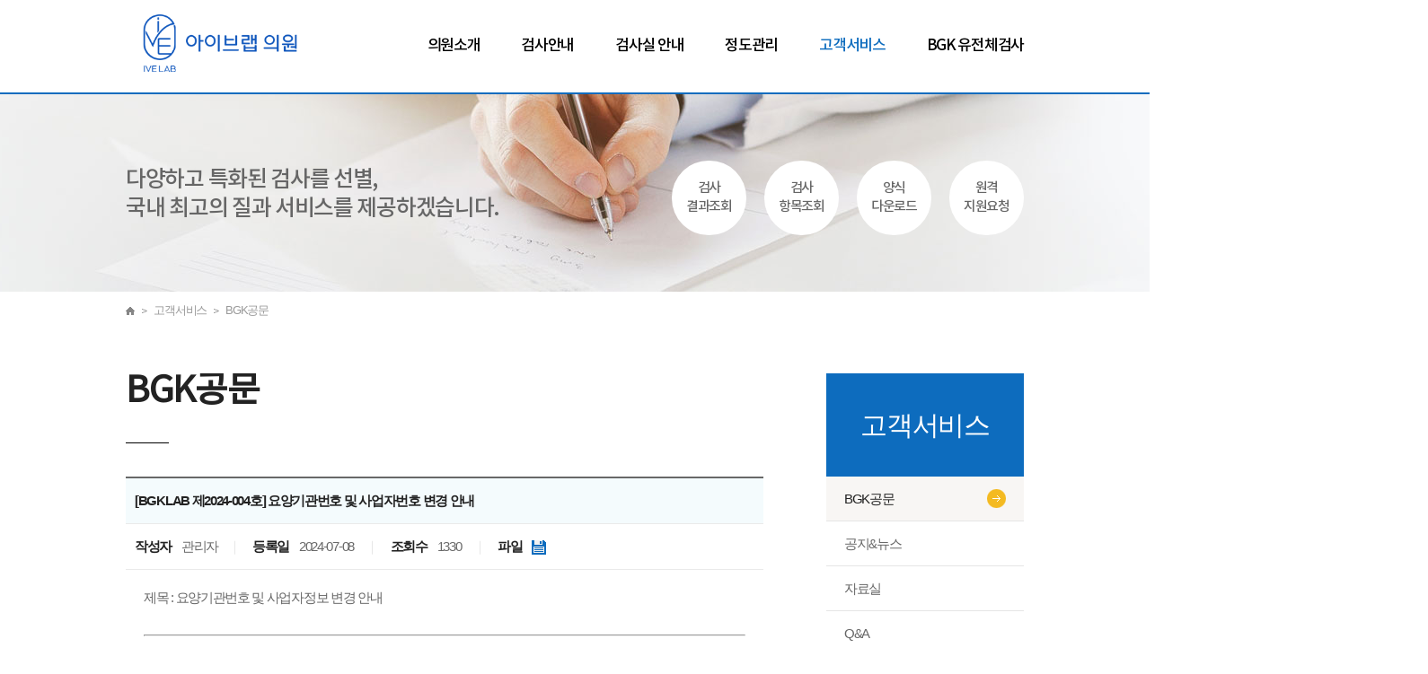

--- FILE ---
content_type: text/html
request_url: http://biogenokorea.kr/common/sub_p/service/sub01.html?fboard=board_service1&num=52&actionMode=view
body_size: 17000
content:
<!doctype html>
<html lang="ko">
<head>
<link rel="stylesheet" type="text/css" href="/common/css/style.css?v=260129103226" />
<link rel="stylesheet" type="text/css" href="/common/css/fboard.css?v=260129103226" />
<meta charset="utf-8">
<meta http-equiv="Content-Script-Type" content="text/javascript">
<meta http-equiv="Content-Style-Type" content="text/css">
<meta http-equiv="X-UA-Compatible" content="IE=edge">
<meta property="og:image" content="" />
<meta property="og:description" content="다양하고 특화된 검사를 선별,  국내 최고의 질과 서비를 제공하겠습니다." >
<meta name="keywords" content="" />
<title>바이오지노 코리아</title>
<!--s:html5,반응형-->
<!--[if lt IE 9]>
<script src="//html5shiv.googlecode.com/svn/trunk/html5.js"></script>
<script src="http://css3-mediaqueries-js.googlecode.com/svn/trunk/css3-mediaqueries.js"></script>
<script src="https://oss.maxcdn.com/respond/1.4.2/respond.min.js"></script>
<![endif]-->
<!--e:-->
<meta name="viewport" content="user-scalable=no, initial-scale=1.0, maximum-scale=1.0, minimum-scale=1.0, width=device-width">
<meta http-equiv="X-UA-Compatible" content="IE=edge" />
<!-- **필수** 모든 프로젝트에 네이버 애널리틱스 소스 적용>

<meta name="keywords" content="씨지엑스, cgx, vr, 가상현실, 프로젝트 문의, 웹사이트개발, 온오프통합디자인" />
<meta name="description" content="웹에이전시, 웹사이트개발, 홈페이지제작업체, 홈페이지 제작, 웹사이트 제작, 모바일 홈페이지, 반응형웹 제작" />
<meta property="og:type" content="website">
<meta property="og:title" content="온오프통합디자인 씨지엑스">
<meta property="og:image" content="http://2017.cgx.kr/common/img" />
<meta property="og:description" content="웹에이전시, 웹사이트개발, 홈페이지제작업체, 홈페이지 제작, 웹사이트 제작, 모바일 홈페이지, 반응형웹 제작" -->
<!--
<script src="https://ajax.googleapis.com/ajax/libs/jquery/1.12.4/jquery.min.js"></script>
<script src="https://ajax.googleapis.com/ajax/libs/jqueryui/1.11.4/jquery-ui.min.js"></script>
-->
<script type="text/javascript" src="/common/js/jquery-1.12.4.js"></script>
<script type="text/javascript" src="/common/js/jquery-ui-1.11.4.js"></script>
<script type="text/javascript" src="https://cdnjs.cloudflare.com/ajax/libs/jquery.cycle2/2.1.6/jquery.cycle2.min.js"></script>
<script type="text/javascript" src="https://cdnjs.cloudflare.com/ajax/libs/jquery.cycle2/2.1.6/jquery.cycle2.carousel.js"></script>
<script src="https://cdnjs.cloudflare.com/ajax/libs/jquery.cycle2/2.1.6/jquery.cycle2.swipe.min.js"></script>
<script src="http://cdnjs.cloudflare.com/ajax/libs/gsap/latest/TweenLite.min.js"></script>
<script src="http://cdnjs.cloudflare.com/ajax/libs/gsap/latest/TweenMax.min.js"></script>
<script type="text/javascript" src="/common/js/ani_menu.js"></script>
<script type="text/javascript" src="/common/js/fboard.js"></script>
<script type="text/javascript" src="/common/js/member.js"></script>
<script type="text/javascript" src="/common/ckeditor/ckeditor.js"></script>
</head><body class="subp sub01p service service1_view">
	<div class="container">
		<div id="header">
	<div class="header_wrap">
		<h1><a href="/"><img src="/common/img/ci.png" alt=""></a></h1>
		<ul class="gnb">
			<li class="g01"><a href="/common/sub_p/intro/sub01.html">의원소개</a>
				<ul>
					<li><a href="/common/sub_p/intro/sub01.html">인사말</a></li>
					<li><a href="/common/sub_p/intro/sub02.html">CI</a></li>
					<li><a href="/common/sub_p/intro/sub03.html">의원연혁</a></li>
					<li><a href="/common/sub_p/intro/sub04.html">조직도</a></li>
					<li><a href="/common/sub_p/intro/sub05.html">채용정보</a></li>
					<li><a href="/common/sub_p/intro/sub06.html">Business Network</a></li>
					<li><a href="/common/sub_p/intro/sub07.html">오시는 길</a></li>
				</ul>
			</li>
			<li class="g02"><a href="/common/sub_p/guide/sub01.html">검사안내</a>
				<ul>
					<li><a href="/common/sub_p/guide/sub01.html">검사업무 프로세스</a></li>
					<li><a href="#" onClick="javascript:alert('준비중입니다.')">검사항목조회</a></li>
					<li><a href="http://biogeno.labcenter.kr/webclient/memberlogin.aspx" target="_blank">검사결과조회</a></li>
					<li><a href="/common/sub_p/guide/sub04.html">검사의뢰서</a></li>
					<li><a href="/common/sub_p/guide/sub05.html">검사결과지</a></li>
					<li><a href="/common/sub_p/guide/sub06.html">검진항목 안내</a></li>
					<li><a href="/common/sub_p/guide/sub07.html">검체채취 방법</a></li>
					<li><a href="/common/sub_p/guide/sub08.html">검체용기 안내</a></li>
				</ul>
			</li>
			<li class="g03"><a href="/common/sub_p/inspe/sub01.html">검사실 안내</a>
				<ul>
					<li><a href="/common/sub_p/inspe/sub01.html">진단검사의학과</a></li>
					<li><a href="/common/sub_p/inspe/sub02.html">장비내역</a></li>
				</ul>
			</li>
			<li class="g04"><a href="/common/sub_p/qual/sub01.html">정도관리</a>
				<ul>
					<li><a href="/common/sub_p/qual/sub01.html">진단정도관리</a></li>
					<li><a href="/common/sub_p/qual/sub02.html">병리정도관리</a></li>
					<li><a href="/common/sub_p/qual/sub03.html">인증서</a></li>
				</ul>
			</li>
			<li class="g05"><a href="/common/sub_p/service/sub01.html">고객서비스</a>
				<ul>
					<li><a href="/common/sub_p/service/sub01.html">BGK공문</a></li>
					<li><a href="/common/sub_p/service/sub02.html">공지&뉴스</a></li>
					<!--li><a href="/common/sub_p/service/sub03.html">검사정보</a></li-->
					<li><a href="/common/sub_p/service/sub03.html">자료실</a></li>
					<li><a href="/common/sub_p/service/sub04.html">Q&A</a></li>
					<li><a  href="#" onClick="javascript:alert('준비중입니다.')">원격지원요청</a></li>
				</ul>
			</li>
			<li class="g06"><a href="/common/sub_p/bgk/sub01.html">BGK 유전체검사</a>
				<ul>
					<li><a href="/common/sub_p/bgk/sub01.html">NIPT</a></li>
					<li><a href="/common/sub_p/bgk/sub02.html">신생아유전자검사</a></li>
					<li><a href="/common/sub_p/bgk/sub03.html">내츄럴지노</a></li>
				</ul>
			</li>
		</ul>
	</div>
</div>
<div class="gnb_bg"></div>		<div class="title_box_wrap">
			<img src="/common/img/sub_title05.jpg" alt=""/>
			<div class="title_box">
				<ul class="quick">
	<li><a href="http://biogeno.labcenter.kr/webclient/memberlogin.aspx" target="_blank">검사<br/>결과조회</a></li>
	<li><a href="#" onClick="javascript:alert('준비중입니다.')">검사<br/>항목조회</a></li>
	<li><a href="/common/sub_p/guide/sub04.html">양식<br/>다운로드</a></li>
	<li><a  href="#" onClick="javascript:alert('준비중입니다.')">원격<br/>지원요청</a></li>
</ul>
				<div class="text_title">다양하고 특화된 검사를 선별,  <br/>국내 최고의 질과 서비스를 제공하겠습니다.
				</div>
			</div>
		</div>
		<div class="nav">
	<a href="/"><img src="/common/img/home.png" alt=""/></a>
	<img src="/common/img/nav_icon.jpg" class="nav_icon" alt=""/>
	<span class="nav01"><a href="">의원소개</a></span>
	<span class="nav02"><a href="">검사안내</a></span>
	<span class="nav03"><a href="">검사실 안내</a></span>
	<span class="nav04"><a href="">정도관리</a></span>
	<span class="nav05"><a href="">고객서비스</a></span>
	<span class="nav06"><a href="">BGK 유전체검사</a></span>
	<span class="nav07"><a href="">개인정보처리방침</a></span>
	<img src="/common/img/nav_icon.jpg" class="nav_icon nav_icon02" alt=""/>
	<span class="nav1_1"> 인사말 </span>
	<span class="nav1_2"> CI </span>
	<span class="nav1_3"> 의원연혁 </span>
	<span class="nav1_4"> 조직도 </span>
	<span class="nav1_5"> 채용정보 </span>
	<span class="nav1_6"> Business Network </span>
	<span class="nav1_7"> 오시는 길 </span>
	<span class="nav2_1"> 검사업무 프로세스 </span>
	<span class="nav2_2"> 검사항목조회 </span>
	<span class="nav2_3"> 검사결과조회 </span>
	<span class="nav2_4"> 검사의뢰서 </span>
	<span class="nav2_5"> 검사결과지 </span>
	<span class="nav2_6"> 검진항목 안내 </span>
	<span class="nav2_7"> 검체채취 방법</span>
	<span class="nav2_8"> 검체용기 안내 </span>
	<span class="nav3_1"> 진단검사의학과 </span>
	<span class="nav3_2"> 장비내역 </span>
	<span class="nav4_1"> 진단정도관리 </span>
	<span class="nav4_2"> 병리정도관리 </span>
	<span class="nav4_3"> 인증서 </span>
	<span class="nav5_1"> BGK공문 </span>
	<span class="nav5_2"> 공지&뉴스 </span>
	<span class="nav5_3"> 자료실 </span>
	<span class="nav5_4"> Q&A </span>
	<span class="nav5_5"> 원격지원요청 </span>
	<span class="nav6_1"> NIPT </span>
	<span class="nav6_2"> 신생아유전자검사 </span>
	<span class="nav6_3"> 내츄럴지노 </span>
</div>		<div class="content">
			<div class="left_cont">
				<h3>BGK공문</h3>
				<span class="line"></span>

				<!-- 게시판 시작 -->
				
<div class="fboard_body">
    <form name="tmform_view" method="post" action="/common/sub_p/service/sub01.html">
    <input type="hidden" name="fboard" value="board_service1" />
    <input type="hidden" name="num" value="52" />
    <input type="hidden" name="actionMode" value="list" />
    <input type="hidden" name="fpage" value="" />
    <input type="hidden" name="searchOpt1" value="" />
    <input type="hidden" name="searchOpt2" value="" />
    <input type="hidden" name="searchOpt3" value="" />
	<input type="hidden" name="searchOpt4" value="" />
	<input type="hidden" name="orderby1" value="" />
    <input type="hidden" name="orderby2" value="" />
    <input type="hidden" name="searchName" value="" />
    <input type="hidden" name="pageName" value="/common/sub_p/service/sub01.html" />
        <!-- // 글보기 시작 -->
		<table class="bbs_view">
			<caption></caption>
			<colgroup>
				<col width="13%">
				<col width="*">
			</colgroup>
			<thead>
				<tr>
					<th colspan="2">[BGKLAB 제2024-004호] 요양기관번호 및 사업자번호 변경 안내</th>
				</tr>
				<tr>
					<td  colspan="2">
						<b class="blod">작성자</b>&nbsp;&nbsp;&nbsp;&nbsp;관리자&nbsp;&nbsp;&nbsp;&nbsp;<span class="line">｜</span>&nbsp;&nbsp;&nbsp;&nbsp;
						<b class="blod">등록일</b>&nbsp;&nbsp;&nbsp;&nbsp;2024-07-08						&nbsp;&nbsp;&nbsp;&nbsp;<span class="line">｜</span>&nbsp;&nbsp;&nbsp;&nbsp;
						<b class="blod">조회수</b>&nbsp;&nbsp;&nbsp;&nbsp;1330						&nbsp;&nbsp;&nbsp;&nbsp;<span class="line">｜</span>&nbsp;&nbsp;&nbsp;&nbsp;
						<b class="blod">파일 &nbsp;&nbsp;&nbsp;<a href='/fboard/common/download.php?fboard=board_service1&amp;num=52&amp;actionMode=download&amp;filename=[BGKLAB 제2024-004호] 요양기관번호 및 사업자정보 변경 안내 1.pdf'><img src='/common/img/service/down_icon.png'></a><br /></b>
					</td>
				</tr>
			</thead>
			<tbody>
				<tr>
					<td class="cont" colspan="2">제목 :&nbsp요양기관번호 및 사업자정보 변경 안내<br />
&nbsp
<hr /><br />
1. 귀 원의 무궁한 발전과 일익 번창하심을 기원합니다.<br />
&nbsp &nbsp아울러 아이브랩 의원(구. BGK 진단검사의학과 의원)을 이용해 주셔서 깊이 감사드립니다.<br />
<br />
<strong>2.&nbsp2024</strong><strong>년 7월 1일부터</strong> <strong>당사의 대표자, 사업자명, 요양기관번호, 사업자등록번호, 지급계좌번호가 </strong><strong>아래와 같이 </strong><strong>변경되어 안내</strong>드리오니 <strong>7월분부터 변경된 정보로 청구 및 결제</strong> 부탁드립니다.<br />
<br />
<strong>3.&nbsp6</strong><strong>월분 계산서 발행 및 계산서 담당자 이메일은 변경 없으니</strong> 업무에 차질 없으시길 바랍니다.<br />
<br />
4.&nbsp잦은 변경에 혼선을 드려 송구스럽지만 앞으로도 많은 격려와 변함없는 협력을 부탁드립니다.<br />
<br />
&nbsp &nbsp &nbsp &nbsp &nbsp &nbsp &nbsp &nbsp &nbsp &nbsp &nbsp &nbsp &nbsp &nbsp &nbsp &nbsp &nbsp &nbsp &nbsp &nbsp &nbsp &nbsp &nbsp &nbsp &nbsp &nbsp &nbsp &nbsp &nbsp &nbsp- 아 &nbsp&nbsp래 -<br />
<br />
<img alt="" src="/fileupload/CKEditor/화면 캡처 2024-07-08 190121.png" style="height:163px; width:600px;" />
<p>감사합니다. 끝.&nbsp</p></td>
				</tr>
				<tr>
					<td class="text_c"><B class="blod">이전글</b></td>
					<td class="text_l"><a href="?fboard=board_service1&amp;num=&amp;actionMode=view&amp;fpage=&amp;searchOpt1=&amp;searchName=&amp;orderby1=&amp;orderby2="></a></td>
				</tr>
				<tr>
					<td class="text_c"><B class="blod">다음글</b></td>
					<td class="text_l"><a href="?fboard=board_service1&amp;num=51&amp;actionMode=view&amp;fpage=&amp;searchOpt1=&amp;searchName=&amp;orderby1=&amp;orderby2=">[BGKLAB 제2024-003호] 의료기관명 변경 안내의 건</a></td>
				</tr>
			</tbody>
		</table>

		<!-- // 버튼 시작 -->
				<div class="bbs_btn">
						<input type="submit" value="목록보기" />
		</div>
            </form>

</div>			</div>


			<div class="right_lnb">
	<div class="lnb_title">고객서비스</div>
	<ul>
		<li class="lnb_01"><a href="/common/sub_p/service/sub01.html">BGK공문<img src="/common/img/lnb_icon.png" alt=""></a></li>
		<li class="lnb_02"><a href="/common/sub_p/service/sub02.html">공지&뉴스<img src="/common/img/lnb_icon.png" alt=""></a></li>
		<li class="lnb_03"><a href="/common/sub_p/service/sub03.html">자료실<img src="/common/img/lnb_icon.png" alt=""></a></li>
		<li class="lnb_04"><a href="/common/sub_p/service/sub04.html">Q&A<img src="/common/img/lnb_icon.png" alt=""></a></li>
		<li class="lnb_05"><a href="/common/sub_p/service/sub05.html">원격지원요청<img src="/common/img/lnb_icon.png" alt=""></a></li>
	</ul>
</div>		</div>
		<div class="sharegrop_box">
<div class="sharegrop">
	<div class="motion">
		<ul>
			<li><a href="http://www.kslm.org" target="_blank"><img src="/common/img/foot_gr01.gif" alt=""></a></li>
			<li><a href="http://www.mohw.go.kr" target="_blank"><img src="/common/img/foot_gr02.gif" alt=""></a></li>
			<li><a href="http://www.hira.or.kr" target="_blank"><img src="/common/img/foot_gr03.gif" alt=""></a></li>
			<li><a href="http://cdc.go.kr/CDC/intro.html" target="_blank"><img src="/common/img/foot_gr04.gif" alt=""></a></li>
			<li><a href="http://www.kigte.org/" target="_blank"><img src="/common/img/foot_gr05.gif" alt=""></a></li>
			<li><a href="http://www.lab-qa.org/symposium" target="_blank"><img src="/common/img/foot_gr06.gif" alt=""></a></li>
			<li><a href="http://www.pathology.or.kr/html" target="_blank"><img src="/common/img/foot_gr07.gif" alt=""></a></li>
			<li><a href="https://www.kha.or.kr/main" target="_blank"><img src="/common/img/foot_gr08.gif" alt=""></a></li>
			<li><a href="https://kamt.or.kr/main.php" target="_blank"><img src="/common/img/foot_gr09.gif" alt=""></a></li>
			<li><a href="http://www.biogenokorea.co.kr/" target="_blank"><img src="/common/img/foot_gr10.gif" alt=""></a></li>
			<li><a href="http://khaog.co.kr/" target="_blank"><img src="/common/img/foot_gr11.gif" alt=""></a></li>
		</ul>
		<ul>
			<li><a href="http://www.kslm.org" target="_blank"><img src="/common/img/foot_gr01.gif" alt=""></a></li>
			<li><a href="http://www.mohw.go.kr" target="_blank"><img src="/common/img/foot_gr02.gif" alt=""></a></li>
			<li><a href="http://www.hira.or.kr" target="_blank"><img src="/common/img/foot_gr03.gif" alt=""></a></li>
			<li><a href="http://cdc.go.kr/CDC/intro.html" target="_blank"><img src="/common/img/foot_gr04.gif" alt=""></a></li>
			<li><a href="http://www.kigte.org/" target="_blank"><img src="/common/img/foot_gr05.gif" alt=""></a></li>
			<li><a href="http://www.lab-qa.org/symposium" target="_blank"><img src="/common/img/foot_gr06.gif" alt=""></a></li>
			<li><a href="http://www.pathology.or.kr/html" target="_blank"><img src="/common/img/foot_gr07.gif" alt=""></a></li>
			<li><a href="https://www.kha.or.kr/main" target="_blank"><img src="/common/img/foot_gr08.gif" alt=""></a></li>
			<li><a href="https://kamt.or.kr/main.php" target="_blank"><img src="/common/img/foot_gr09.gif" alt=""></a></li>
			<li><a href="http://www.biogenokorea.co.kr/" target="_blank"><img src="/common/img/foot_gr10.gif" alt=""></a></li>
			<li><a href="http://khaog.co.kr/" target="_blank"><img src="/common/img/foot_gr11.gif" alt=""></a></li>
		</ul>
	</div>
</div>
</div>
<div id="footer">
	<div class="footer_wrap">
	<img src="/common/img/top.gif" class="top" alt=""/>
		아이브랩의원　　대표 : 유제인　　사업자등록번호 : 160-93-01531　　주소 : 서울시 성동구 성수이로 89 MG빌딩 9층(성수동2가)<br/>       
		고객지원 : 070-4755-8201, 9779　　팩스 : 070-4755-9900　　개인정보 책임자 : 유제인　　<a href="/common/sub_p/privacy/sub01.html">개인정보처리방침</a>
	</div>
</div>	</div>
	<div class="pop_tang"></div>
</body>
</html>

--- FILE ---
content_type: text/css
request_url: http://biogenokorea.kr/common/css/style.css?v=260129103226
body_size: 39078
content:
/* 공통요소-일반 */
@charset "utf-8";

html{
	overflow-x:hidden;
	height:100%;
	width:100%;
}
a:link    {color:#666; text-decoration:none;}
a:visited {color:#666;}
a:active  {color:#666;}
a:hover  {color:#666;}
/* Webfont Google */
@import url(http://fonts.googleapis.com/earlyaccess/nanumgothic.css); /* font-family: 'Nanum Gothic', sans-serif; */
@import url(http://fonts.googleapis.com/earlyaccess/nanumbrushscript.css); /* font-family: 'Nanum Brush Script', cursive; */
@import url(http://fonts.googleapis.com/earlyaccess/nanumgothiccoding.css); /* font-family: 'Nanum Gothic Coding', monospace; */
@import url(http://fonts.googleapis.com/earlyaccess/nanummyeongjo.css); /* font-family: 'Nanum Myeongjo', serif; */
@import url(http://fonts.googleapis.com/earlyaccess/nanumpenscript.css); /* font-family: 'Nanum Pen Script', cursive; */
@import url(https://cdn.rawgit.com/theeluwin/NotoSansKR-Hestia/master/stylesheets/NotoSansKR-Hestia.css);

@font-face {
    font-family: 'Noto_B';
    src: url('/common/font/notokr-black.eot');
    src: url('/common/font/notokr-black.eot?#iefix') format('embedded-opentype'),
         url('/common/font/notokr-black.woff2') format('woff2'),
         url('/common/font/notokr-black.woff') format('woff'),
         url('/common/font/notokr-black.ttf') format('truetype'),
         url('/common/font/notokr-black.svg') format('svg');
    font-weight: normal;
    font-style: normal;
}
@font-face {
    font-family: 'Noto_BO';
    src: url('/common/font/notokr-bold.eot');
    src: url('/common/font/notokr-bold.eot?#iefix') format('embedded-opentype'),
         url('/common/font/notokr-bold.woff2') format('woff2'),
         url('/common/font/notokr-bold.woff') format('woff'),
         url('/common/font/notokr-bold.ttf') format('truetype'),
         url('/common/font/notokr-bold.svg') format('svg');
    font-weight: normal;
    font-style: normal;
}
@font-face {
    font-family: 'Noto_M';
    src: url('/common/font/notokr-medium.eot');
    src: url('/common/font/notokr-medium.eot?#iefix') format('embedded-opentype'),
         url('/common/font/notokr-medium.woff2') format('woff2'),
         url('/common/font/notokr-medium.woff') format('woff'),
         url('/common/font/notokr-medium.ttf') format('truetype'),
         url('/common/font/notokr-medium.svg') format('svg');
    font-weight: normal;
    font-style: normal;
}

@font-face {
    font-family: 'Noto_T';
    src: url('/common/font/notokr-thin.eot');
    src: url('/common/font/notokr-thin.eot?#iefix') format('embedded-opentype'),
         url('/common/font/notokr-thin.woff2') format('woff2'),
         url('/common/font/notokr-thin.woff') format('woff'),
         url('/common/font/notokr-thin.ttf') format('truetype'),
         url('/common/font/notokr-thin.svg') format('svg');
    font-weight: bold;
    font-style: normal;
}
@font-face {
    font-family: 'Noto_R';
    src: url('/common/font/notokr-regular.eot');
    src: url('/common/font/notokr-regular.eot?#iefix') format('embedded-opentype'),
         url('/common/font/notokr-regular.woff2') format('woff2'),
         url('/common/font/notokr-regular.woff') format('woff'),
         url('/common/font/notokr-regular.ttf') format('truetype'),
         url('/common/font/notokr-regular.svg') format('svg');
    font-weight: normal;
    font-style: normal;
}


body{
	font-family:'Noto_M' ,sans-serif;
    font-size: 15px;
	/*height:100%;*/
	letter-spacing:-1.3px;
	margin:0;
	padding:0px;
	line-height:21px;
	color:#666;
	background:#fff;
	}

body.mainp{overflow:hidden;}
h1, h2, h3{padding:0; margin:0;}
img {vertical-align:middle; border:0; margin:0; padding:0; max-width:100%; max-height:100%;}
ul, li, dl, dt, dd {padding:0; margin:0; list-style:none;}
input, textarea, select {font-family:'Nanum Gothic','나눔 고딕',나눔고딕,NanumGothic,Malgun Gothic,'Malgun Gothic','맑은 고딕','Dotum' , sans-serif; vertical-align:middle; margin:0; padding:0;}
select {border:#ccc 1px solid; height:27px; padding:0 3px;}
input[type=text],
input[type=password] {border:#ccc 1px solid; height:27px; padding:0 5px; background:#f8f8f8; font-size:11px; line-height:27px;}
input[type=checkbox], input[type=radio] {margin:0 0 0 20px;}
input[type=button] , input[type=submit]{cursor:pointer; background:#fff; border:#d9d9d9 1px solid; height:27px; padding:0 10px; font-weight:500; border-radius:2px; -webkit-border-radius:2px;}
textarea {border:#ccc 1px solid; padding:10px;}
* {-moz-box-sizing: border-box; box-sizing: border-box;}
.t_color_black {color:#222;}
.none {display:none;}
caption {display:none;}
.fl_l {float:left;}
.fl_r {float:right;}
.text_l {text-align:left !important;}
.text_c {text-align:center !important;;}
.text_r {text-align:right !important;;}

/*s테이블*/
table {border-collapse:collapse;border-spacing:0; font-family:'Noto Sans',sans-serif;}
caption {display:none;}
.bbs {width:100%; border-top:#686868 2px solid; color:#666;}
.bbs td, .bbs th {height:40px; line-height:40px; border-bottom:#eaeaea 1px solid; text-align:center; padding:0 10px;  overflow: hidden;}
.bbs th {background:#f4fbfd; color:#222; height:50px; line-height:49px; font-weight:500; border-bottom:1px solid #aaafb1;}
.bbs_write {width:100%; border-top:#686868 2px solid;}
.bbs_write th {height:40px; line-height:40px; border-bottom:#eaeaea 1px solid; padding:5px 10px; background:#f4fbfd; color:#222; text-align:left; font-size:15px; font-weight:600;}
.bbs_write td {height:40px; line-height:40px; border-bottom:#eaeaea 1px solid; padding:5px 10px; text-align:left;}
.bbs_write td.cont{min-height:300px; line-height:150%;}
.bbs_write td.cont textarea{width:100%; height:100%;}
.bbs_write td input[type=text]{width:100%; background:#fff;}
.bbs_write td input[type=file] {width:50%;}
.bbs_write td input[type=button] {background:#333; color:#fff; border:#333 1px solid; height:25px; line-height:25px; padding:0 7px; border-radius:3px; -webkit-border-radius:3px; font-size:11px;}


.bbs_view {width:100%; border-top:#686868 2px solid; color:#666; }
.bbs_view th {height:40px; line-height:40px; border-bottom:#eaeaea 1px solid; padding:5px 10px; background:#f4fbfd; color:#222; text-align:left; text-indent:0; font-size:15px; font-weight:600;}
.bbs_view td {height:40px; line-height:40px; border-bottom:#eaeaea 1px solid; padding:5px 10px; text-align:left;}
.bbs_view td span.line{color:#e5e5e5;}
.bbs_view thead td {color:#686868;}
.bbs_view thead td b.blod{font-weight:600; color:#222;}
.bbs_view td.cont{height:auto; line-height:150%; padding:20px;}
.btn_list{margin:40px 0; text-align:right; }
.btn_list a{display:inline-block; padding:10px 35px; color:#0d6cbe; border:1px solid #0d6cbe; font-size:15px; font-family:'Noto Sans',sans-serif;}
.bbs_btn {padding:10px 0; text-align:right; color:#666;}
.bbs_btn input[type=button], .bbs_btn input[type=submit] {height:40px; line-height:40px; background:#fff; border:1px solid #d3d3d3; padding:0 15px; cursor:pointer; width:100px; margin-left:5px;}
.bbs_btn input:first-child {margin-left:0;}
.bbs_btn .color {background:#0d6cbe !important; color:#fff; border:1px solid #0d6cbe !important;}
.bbs td.page_arrow {text-align:left;}
.bbs td.page_arrow img, .bbs td.page_arrow span {margin:0 10px;}

/*게시판 검색*/
.search_box{width:100%; overflow:hidden; height:30px; margin-bottom:17px;}
.search_box .l_box{float:left;font-family:'Noto Sans',sans-serif;}
.search_box .l_box b{font-weight:600;}
.search_box .r_box{float:right;}
.search_box .r_box input[type=text]{background:#fff; width:200px;}
.search_box .r_box input[type=button]{background:#575757; color:#fff; border:0; border-radius:0; padding:0 20px;}
.search_box .r_box input[type=submit]{background:#575757; color:#fff; border:0; border-radius:0; padding:0 20px;}
/*s갤러리 테이블*/
.gallery {overflow:hidden; width:100%;}
.gallery li {border:#e5e5e5 1px solid; width:220px; height:340px; margin-left:25px; float:left; text-align:center; position:relative;  word-break:keep-all; }
.gallery li:nth-child(3n+1){margin-left:0;}
.gallery li + li + li + li{margin-top:25px;}
.gallery li > img{position:absolute; left:0; top:0;}
.gallery li .text_box{font-size:18px; text-align:center; border-top:1px solid #e5e5e5; color:#222222; line-height:140%; height:79px; padding:13px 0;background:#f8f6f4;  word-break: keep-all;}
.gallery li .border{border:0 solid #d9f1f9; position:absolute; left:0; top:0; width:100%; height:100%; z-index:5; }
.gallery li .over_wrap{position:Absolute; bottom:0; left:0; width:100%; background:#d9f1f9;} 
.gallery li .option_box{overflow:hidden; border-top:0px solid #c3d8e0; padding:0; background:#d9f1f9; height:0; width:90%; margin:0 auto;}
.gallery li .option_box >div{display:inline-block; margin-left:15px; cursor:pointer; color:#222222;}
.gallery li .option_box >div a{color:#222222;}
.gallery li .option_box >div img{margin-left:5px;}
.gallery li .option_box >div:first-child{margin-left:0;}
.gallery li:hover .border{border:5px solid #d9f1f9;}
.gallery li:hover .text_box{background:#d9f1f9; border-top:0;}
.gallery li:hover .option_box{height:auto; padding:14px 0 9px 0; border-top:1px solid #c3d8e0;}
.gallery li:hover {border:#d9f1f9 1px solid;}

/*s페이지 넘버링*/
.page_num {text-align:center; width:100%; margin:30px 0 50px 0; font-size:13px; line-height:33px; height:35px;}
.page_num a {width:35px; height:35px; border:#e5e5e5 1px solid; margin:0 2px; background:#fff; color:#666666; display:inline-block; line-height:33px; text-align:center; cursor:pointer; }
.page_num a:hover, .page_num a.on {color:#222; background:#fff; border:#575757 1px solid;}
.xx:hover {background:none !important;}
.page_num a.page_num_img{border:1px solid #f8f6f4; margin-top:0; background:#f8f6f4}

.page_num a.page_num_img:hover{border:0}
/*버튼*/
.btn_wrap{width:100%;text-align:center;}
.btn_wrap a{display:inline-block; width:210px; height:60px; line-height:60px; color:#fff; }
.btn_wrap a.color{background:#f57220; }



/*******************************************************************************************************************/

.container{position:relative;}

/** header **/
#header{width:100%; border-bottom:2px solid #0d6cbe; z-index:1000; position:relative;  background:#fff;}
#header .header_wrap{width:1000px; margin:0 auto; position:relative;  }
#header .header_wrap:after{clear:both; display:block; content:"";}
#header .header_wrap h1{text-align:center; float:left; width:210px; margin-right:80px; line-height:95px;}
#header .header_wrap .gnb{float:right; }
#header .header_wrap .gnb:after{clear:both; display:block; content:"";}
#header .header_wrap .gnb > li{float:left; padding:0 23px; line-height:103px; position:relative;}
#header .header_wrap .gnb > li:last-child{padding-right:0;}
#header .header_wrap .gnb > li > a{font-size:17px; color:#000; display:block;}
#header .header_wrap .gnb > li:hover > a{color:#0d6cbe;}
#header .header_wrap .gnb > li ul{position:absolute; left:0; top:103px; background:#fff; width:160px; left:50%; margin-left:-80px; line-height:180%; font-family:'Noto Sans',sans-serif; height:0; padding:0 10px; overflow:hidden; text-align:left; text-indent:10px;}
#header .header_wrap .gnb > li ul li{margin-bottom:3px;}
#header .header_wrap .gnb > li ul li a{color:#666;}
#header .header_wrap .gnb > li:hover ul{height:auto; padding:10px;}
#header .header_wrap .gnb > li ul a:hover{border-bottom:1px solid #0d6cbe; color:#0d6cbe;}
.gnb_bg{position:absolute; left:0; top:0; width:100%; height:100%; background:rgba(0,0,0,0.3); z-index:999; display:none;}
.intro #header .header_wrap .gnb > li.g01 > a {color:#0d6cbe;}
.guide #header .header_wrap .gnb > li.g02 > a {color:#0d6cbe;}
.inspe #header .header_wrap .gnb > li.g03 > a {color:#0d6cbe;}
.qual #header .header_wrap .gnb > li.g04 > a {color:#0d6cbe;}
.service #header .header_wrap .gnb > li.g05 > a {color:#0d6cbe;}
.bgk #header .header_wrap .gnb > li.g06 > a {color:#0d6cbe;}

/** 메인 **/
.mainp .top{display:none;}
.mainp .bg{position:absolute; left:50%; top:105px; height:740px; width:1900px; margin-left:-950px;}
.mainp .bg ul li dl{position:Absolute; left:50%; top:0; margin-left:-500px; overflow:hidden; padding-top:65px;}
.mainp .bg ul li dl dt{font-size:32px; color:#231f20; line-height:120%; font-weight:500; margin-bottom:10px; margin-top:-80px; opacity:0;
-webkit-transition:all 0.5s ease 1.0s;
-moz-transition:all 0.5s ease 1.0s;
-ms-transition:all 0.5s ease 1.0s;
-o-transition:all 0.5s ease 1.0s;
transition:all 0.5s ease 1.0s;
}
.mainp .bg ul li dl dd{color:#666666; opacity:0;  font-family:'Noto Sans',sans-serif;
-webkit-transition:all 0.5s ease 1.0s;
-moz-transition:all 0.5s ease 1.0s;
-ms-transition:all 0.5s ease 1.0s;
-o-transition:all 0.5s ease 1.0s;
transition:all 0.5s ease 1.0s;}
.mainp .bg .pager{position:absolute; left:50%; top:200px; margin-left:-500px; z-index:1001;}
.mainp .bg .pager span{display:block; width:10px; height:10px; text-indent:-999px; border-radius:10px; margin-right:10px; background:#ababab; float:left; cursor:pointer;
-webkit-transition:all 0.5s ease .1s;
-moz-transition:all 0.5s ease .1s;
-ms-transition:all 0.5s ease .1s;
-o-transition:all 0.5s ease .1s;
transition:all 0.5s ease .1s;}
.mainp .bg ul li.cycle-slide-active dl dt{margin-top:0; opacity:1;
-webkit-transition:all 0.8s ease 1.0s;
-moz-transition:all 0.8s ease 1.0s;
-ms-transition:all 0.8s ease 1.0s;
-o-transition:all 0.8s ease 1.0s;
transition:all 0.8s ease 1.0s;}
.mainp .bg ul li.cycle-slide-active dl dd{opacity:1;
-webkit-transition:all 0.8s ease 1.0s;
-moz-transition:all 0.8s ease 1.0s;
-ms-transition:all 0.8s ease 1.0s;
-o-transition:all 0.8s ease 1.0s;
transition:all 0.8s ease 1.0s;}
.mainp .bg .pager span.cycle-pager-active{background:#0d6cbe; width:37px;}
.mainp .content{width:1000px; margin:0 auto; position:relative; z-index:901; height:740px;}
.mian_tab{padding:66px 0; overflow:hidden;}
.mian_tab > li{float:left; height:200px; width:25%; text-align:Center; line-height:140%; position:relative;}
.mian_tab > li > a{display:block; width:100%; height:100%;  padding:28px 0;}
.mian_tab > li dt{font-size:20px; margin-bottom:7px; color:#222;}
.mian_tab > li dd{font-family:'Noto Sans',sans-serif; color:#666;}
.mian_tab > li .icon{position:absolute; left:50%; top:66%;
	-ms-transform: translate(-50%,-50%); /* IE 9 */
	-webkit-transform: translate(-50%,-50%); /* Safari */
	transform: translate(-50%,-50%); /* Safari */}
.mian_tab > li.t01{width:75%;}
.mian_tab > li.t02{background:#f4ba21;}
.mian_tab > li.t03{background:#0d6cbe;}
.mian_tab > li.t02 a dd ,.mian_tab > li.t02 a dt{color:#fff;}
.mian_tab > li.t03 a dd , .mian_tab > li.t03 a dt{color:#fff;}
.mian_tab > li.t04{background:#d9f1f9;}
.mian_tab > li.t05{background:#fff;}
.mian_tab > li.t06{background:#d9f1f9;}
.mian_tab > li.t07{width:50%; background:#fff; padding:28px 30px; text-align:left;}
.mian_tab > li.t07 .cust_link{position:Absolute; width:16px; height:16px; right:30px; top:32px; padding:0; }
.mian_tab > li.t07 .cust_link img{position:Absolute; top:0; left:0}
.mian_tab > li.t07 .cust_tab{ overflow:hidden; margin-bottom:18px;}
.mian_tab > li.t07 .cust_tab li{float:left; cursor:pointer; color:#999; font-size:20px; margin-right:20px;}
.mian_tab > li.t07 .cust_tab li.on , .mian_tab > li.t07 .cust_tab li:hover{color:#222;}
.mian_tab > li.t07 .cust_tab li {}
.mian_tab > li.t07 dd{ line-height:180%; overflow:hidden; padding-right:3px;}
.mian_tab > li.t07 dd a{color:#666;}
.mian_tab > li.t07 dd p{margin:0; float:left; width:360px; white-space:nowrap; text-overflow:ellipsis; -o-text-overflow:ellipsis;     overflow: hidden;}
.mian_tab > li.t07 dd span{display:block; float:right;}
.mian_tab > li.t07 dl{display:none;}
.mian_tab > li.t07 .c_t01_tab{display:block;}


.mian_tab > li.t07 dd a{font-family:'Noto Sans',sans-serif; }
.mian_tab > li.t08{position:relative;}
.mian_tab > li.t08 img{position:Absolute; left:0; top:0;}
.mian_tab > li.t09{background:#959ea7;}
.mian_tab > li.t09 .tel{font-size:25px; line-height:150%; font-family:'Noto_Bo',sans-serif; letter-spacing:0;}
.mian_tab > li.t09 a dd , .mian_tab > li.t09 a dt{color:#fff; line-height:150%;}

/*footer*/
.sharegrop{width:1000px; height:59px; overflow:hidden; position:relative; left:50%; margin-left:-500px;}
.motion{overflow:hidden; position:absolute; left:0;}
.motion ul{float:left; overflow:hidden; height:100%;}
.motion ul li{float:left; height:100%; line-height:59px; margin:0 15px;}
.motion ul li a{display:block;}
.motion ul li img{max-height:100%;}
#footer{border-top:1px solid #ededed;}
#footer .footer_wrap{width:1000px; margin:0 auto; padding:20px 0; color:#999999; font-family:'Noto Sans',sans-serif; line-height:180%; position:relative; font-size:13px;}
#footer .footer_wrap > a {color:#999999;}
#footer .top{position:absolute; right:0; top:-120px; cursor:pointer;}

/*sub*/
.subp .sharegrop_box{border-top:1px solid #ededed;}
.title_box_wrap{width:1900px; background:#f6f7f8; position:relative; left:50%; margin-left:-950px;}
.title_box_wrap .title_box{width:1000px; position:absolute; left:50%; top:0; margin-left:-500px;}
.title_box_wrap .title_box .text_title{position:Absolute; top:80px; color:#666666; font-size:25px; line-height:130%;}
.subp .content{margin:0 auto 150px auto; text-align:center; width:1000px; overflow:hidden;}
.left_cont{width:710px; float:left; margin-right:70px; position:relative;}
.left_cont h3{color:#222222; font-size:40px; line-height:100%; text-align:left; font-family:'Noto_r',sans-serif;}
.left_cont > .line{width:48px; height:1px; background:#000000; margin:37px 0; display:block;}
.left_cont .explain{background:#959ea7; color:#fff; font-size:18px; height:69px; line-height:69px; text-align:center; font-family:'Noto Sans',sans-serif; margin-bottom:25px;}
.left_cont .cont_text{text-align:left; line-height:180%;     word-break: keep-all;}
.left_cont .cont_text dt{margin-bottom:30px; font-size:21px;}
.left_cont .cont_text dd{font-family:'Noto Sans',sans-serif; margin-bottom:30px; color:#666l}  
.left_cont .cont_text dd p{margin:0 0 10px 0; text-align:left; font-weight:600; color:#222;}
.left_cont .cont_text dd h4{font-size:30px; color:#222; line-height:100%;margin:0; margin:70px 0 40px 0; font-weight:500; font-family:'Noto Sans',sans-serif;}
.left_cont .cont_text dd.text_c > img {border:1px solid #dddddd;}
.left_cont .cont_text dd.text_c:nth-child(3) {display:inline-block; width:49%; margin-right:1.7%;}
.left_cont .cont_text dd.text_c:nth-child(4) {display:inline-block; width:49%; vertical-align:top;}

.ready_box{background:#f8f6f4; text-align:center; color:#222; padding:40px 0; margin-top:30px; font-family:'Noto_m',sans-serif;}

/*서브 텝 sub_tab*/
.sub_tab{overflow:hidden; width:100%; margin-bottom:50px;}
.sub_tab li{float:left; width:50%; border:1px solid #e5e5e5; border-left:0;font-size:15px; color:#666666; line-height:48px; text-align:center; cursor:pointer; height:50px;}
.sub_tab li:first-child{border-left:1px solid #e5e5e5;}
.sub_tab li.on , .sub_tab li:hover{border-bottom:2px solid #0d6cbe; color:#0d6cbe; line-height:48px;}
.cont_tab{display:none;}
.cont_tab01{display:block;}

/*인증서 qual3*/
.qual3 .gallery li .text_box {height:99px; }
.qual3 .gallery li .text_box p{; font-size:13px; color:#999; margin:0;}

/*Business Network*/
.intro6 .left_cont .explain{height:auto; line-height:140%; padding:30px 40px; text-align:left; font-size:15px;}
.intro6 .left_cont th{text-align:left;}
.intro6 .left_cont td{border-bottom:0; padding:5px 0 10px 0; text-align:left;}

/*장비내역*/
.inspe .bbs td{padding:10px 0; border-right:1px solid #eaeaea;}
.inspe .bbs td:last-child{border-right:0;}
.inspe .bbs td.line{border-right:1px solid #eaeaea;}
.inspe .bbs td img{width:240px; max-height:none;;}

/*컨텐츠 팝업*/
.pop_tang{position:fixed; width:100%; height:100%; left:0; top:0; background:rgba(0,0,0,0.5); z-index:1001; display:none;}
.pop_box{z-index:1002; width:440px; height:740px; position:Absolute; left:50%; top:50%; background:#fff; display:none;
-ms-transform: translate(-50%,-50%); /* IE 9 */
-webkit-transform: translate(-50%,-50%); /* Safari */
transform: translate(-50%,-50%); /* Safari */ }
.pop_box .option_box{border-top:1px solid #e5e5e5; padding:15px 0;}
.pop_box .option_box div{font-size:15px; color:#0d6cbe; border:1px solid #0d6cbe; padding:0 28px; display:inline-block; margin-right:5px; line-height:40px; cursor:pointer;}
.pop_box .option_box div a{color:#0d6cbe; display:block;}

/*lnb*/
.right_lnb{width:220px; float:left; font-family:'Noto Sans',sans-serif;}
.right_lnb .lnb_title{color:#fff; font-size:30px; background:#0d6cbe; text-align:center; height:115px; line-height:115px; }
.privacy .right_lnb .lnb_title {height:115px; background:#0d6cbe; line-height:38px; position:relative;}
.privacy .right_lnb .lnb_title > span {font-size:30px; color:#fff; line-height:38px; position:absolute; top:50%; left:0; right:0; transform:translateY(-50%);}
.right_lnb ul li{text-align:left; text-indent:20px; height:50px; border-bottom:1px solid #e5e5e5;overflow:hidden; line-height:49px;}
.right_lnb ul li img{float:right; margin-right:20px; padding:14px 0; display:none;}
.right_lnb ul li a{display:block; color:#666666;}
.right_lnb ul li:hover a{ background:#f8f6f4; color:#222222;}
.right_lnb ul li:hover a img{display:block;}
.sub01p .right_lnb ul li.lnb_01 a{background:#f8f6f4; color:#222222;}
.sub02p .right_lnb ul li.lnb_02 a{background:#f8f6f4; color:#222222;}
.sub03p .right_lnb ul li.lnb_03 a{background:#f8f6f4; color:#222222;}
.sub04p .right_lnb ul li.lnb_04 a{background:#f8f6f4; color:#222222;}
.sub05p .right_lnb ul li.lnb_05 a{background:#f8f6f4; color:#222222;}
.sub06p .right_lnb ul li.lnb_06 a{background:#f8f6f4; color:#222222;}
.sub07p .right_lnb ul li.lnb_07 a{background:#f8f6f4; color:#222222;}
.sub08p .right_lnb ul li.lnb_08 a{background:#f8f6f4; color:#222222;}
.sub01p .right_lnb ul li.lnb_01 a img{display:block;}
.sub02p .right_lnb ul li.lnb_02 a img{display:block;}
.sub03p .right_lnb ul li.lnb_03 a img{display:block;}
.sub04p .right_lnb ul li.lnb_04 a img{display:block;}
.sub05p .right_lnb ul li.lnb_05 a img{display:block;}
.sub06p .right_lnb ul li.lnb_06 a img{display:block;}
.sub07p .right_lnb ul li.lnb_07 a img{display:block;}
.sub08p .right_lnb ul li.lnb_08 a img{display:block;}

/*quick*/
.quick{position:absolute; right:0; top:74px; overflow:hidden;}
.quick li{float:left; margin-left:20px; border-radius:83px; width:83px; height:83px; background:#fff; text-align:center; }
.quick li:hover{background:#f4ba21;}
.quick li a{color:#666666; padding:20px 0; display:block;}
.quick li:hover a{color:#fff; }

/*nav*/
.nav{width:1000px; margin:0 auto 50px auto; line-height:40px; color:#999999; font-family:'Noto Sans',sans-serif; }
.nav a{color:#999999;}
.nav span{display:none; font-size:13px;}
.nav .nav_icon{margin:0 5px;}
.intro .nav01{display:inline;}
.guide .nav02{display:inline;}
.inspe .nav03{display:inline;}
.qual .nav04{display:inline;}
.service .nav05{display:inline;}
.bgk .nav06{display:inline;}
.privacy .nav07{display:inline;}
.privacy .nav_icon02 {display:none;}
.intro.sub01p .nav1_1{display:inline;}
.intro.sub02p .nav1_2{display:inline;}
.intro.sub03p .nav1_3{display:inline;}
.intro.sub04p .nav1_4{display:inline;}
.intro.sub05p .nav1_5{display:inline;}
.intro.sub06p .nav1_6{display:inline;}
.intro.sub07p .nav1_7{display:inline;}
.guide.sub01p .nav2_1{display:inline;}
.guide.sub02p .nav2_2{display:inline;}
.guide.sub03p .nav2_3{display:inline;}
.guide.sub04p .nav2_4{display:inline;}
.guide.sub05p .nav2_5{display:inline;}
.guide.sub06p .nav2_6{display:inline;}
.guide.sub07p .nav2_7{display:inline;}
.guide.sub08p .nav2_8{display:inline;}
.inspe.sub01p .nav3_1{display:inline;}
.inspe.sub02p .nav3_2{display:inline;}
.qual.sub01p .nav4_1{display:inline;}
.qual.sub02p .nav4_2{display:inline;}
.qual.sub03p .nav4_3{display:inline;}
.service.sub01p .nav5_1{display:inline;}
.service.sub02p .nav5_2{display:inline;}
.service.sub03p .nav5_3{display:inline;}
.service.sub04p .nav5_4{display:inline;}
.service.sub05p .nav5_5{display:inline;}
.bgk.sub01p .nav6_1{display:inline;}
.bgk.sub02p .nav6_2{display:inline;}
.bgk.sub03p .nav6_3{display:inline;}

/**/

/* 레이어 팝업 **********************************************************************/
.layerpop {position:absolute; z-index:10010; background:#333; top:0; left:0; overflow:hidden; border:1px #333 solid; font-family:'dotum'; font-size:11px;padding:0px; }
.layerpop .wrap {width:100%; height:100%; overflow:hidden;}
.layerpop .wrap p {margin:0px !important; padding:0px !important;}
.layerpop_bottom {margin-top:0px; padding:10px; overflow:hidden; color:#ccc; background:#333;}
.layerpop_bottom div {float:left;}
.layerpop_bottom input {vertical-align:middle;}
.layerpop_bottom a {float:right; color:#999;}


/* 개인정보처리방침 */
.privacy > .container > .content > .left_cont > .cont_text > .info_con {padding-top:134px;}
.privacy > .container > .content > .left_cont > .cont_text > .info_con > .contents_con {}
.privacy > .container > .content > .left_cont > .cont_text > .info_con > .contents_con > .title_con {}
.privacy > .container > .content > .left_cont > .cont_text > .info_con > .contents_con > .title_con > span {font-size:22px; color:#333333; font-weight:700; line-height:30px; letter-spacing:-0.5px;}
.privacy > .container > .content > .left_cont > .cont_text > .info_con > .contents_con > .text_con {padding:18px 0 0 15px;}
.privacy > .container > .content > .left_cont > .cont_text > .info_con > .contents_con > .text_con > span {font-size:16px; color:#333333; font-weight:350; line-height:24px; letter-spacing:-0.5px;}

.privacy > .container > .content > .left_cont > .cont_text > .info01_con {padding-top:0;}
.privacy > .container > .content > .left_cont > .cont_text > .info01_con > .contents_con {}
.privacy > .container > .content > .left_cont > .cont_text > .info01_con > .contents_con > .text_con {padding-top:0;}
.privacy > .container > .content > .left_cont > .cont_text > .info01_con > .contents_con > .text_con > .text01_con {}
.privacy > .container > .content > .left_cont > .cont_text > .info01_con > .contents_con > .text_con > .text01_con > span {font-size:18px; color:#333333; font-weight:350; line-height:26px; letter-spacing:-0.5px;}
.privacy > .container > .content > .left_cont > .cont_text > .info01_con > .contents_con > .text_con > .text02_con {padding-top:27px;}
.privacy > .container > .content > .left_cont > .cont_text > .info01_con > .contents_con > .text_con > .text02_con > span {font-size:14px; color:#333333; font-weight:350; line-height:22px; letter-spacing:-0.5px;}
.privacy > .container > .content > .left_cont > .cont_text > .info01_con > .contents_con > .index_con {padding-top:56px;}
.privacy > .container > .content > .left_cont > .cont_text > .info01_con > .contents_con > .index_con > .title_con {}
.privacy > .container > .content > .left_cont > .cont_text > .info01_con > .contents_con > .index_con > .title_con > span {font-size:16px; color:#333333; font-weight:350; line-height:24px; letter-spacing:-0.5px;}
.privacy > .container > .content > .left_cont > .cont_text > .info01_con > .contents_con > .index_con > .list_con {margin-top:23px; background-color:#f6f6f6;}
.privacy > .container > .content > .left_cont > .cont_text > .info01_con > .contents_con > .index_con > .list_con > .contents_con {padding:34px 45px;}
.privacy > .container > .content > .left_cont > .cont_text > .info01_con > .contents_con > .index_con > .list_con > .contents_con > ul > li {padding-top:12px;}
.privacy > .container > .content > .left_cont > .cont_text > .info01_con > .contents_con > .index_con > .list_con > .contents_con > ul > li > span {font-size:16px; color:#0d6cbe; font-weight:500; line-height:24px; letter-spacing:-0.5px;}
.privacy > .container > .content > .left_cont > .cont_text > .info01_con > .contents_con > .index_con > .list_con > .contents_con > ul > li:first-child {padding-top:0;}

.privacy > .container > .content > .left_cont > .cont_text > .info02_con {}
.privacy > .container > .content > .left_cont > .cont_text > .info02_con > .contents_con {}
.privacy > .container > .content > .left_cont > .cont_text > .info02_con > .contents_con > .info_con {padding-top:32px; padding-left:15px;}
.privacy > .container > .content > .left_cont > .cont_text > .info02_con > .contents_con > .info_con > .title_con {}
.privacy > .container > .content > .left_cont > .cont_text > .info02_con > .contents_con > .info_con > .title_con > span {font-size:16px; color:#333333; font-weight:500; line-height:24px; letter-spacing:-0.5px;}
.privacy > .container > .content > .left_cont > .cont_text > .info02_con > .contents_con > .info_con > .list_con {}
.privacy > .container > .content > .left_cont > .cont_text > .info02_con > .contents_con > .info_con > .list_con > table {width:100%; table-layout:fixed;}
.privacy > .container > .content > .left_cont > .cont_text > .info02_con > .contents_con > .info_con > .list_con > table > tbody > tr > td {vertical-align:top;}
.privacy > .container > .content > .left_cont > .cont_text > .info02_con > .contents_con > .info_con > .list_con > table > tbody > tr > .dot_td {width:10px; padding-top:10px;}
.privacy > .container > .content > .left_cont > .cont_text > .info02_con > .contents_con > .info_con > .list_con > table > tbody > tr > .dot_td > .dot {width:5px; height:5px; background-color:#333333; border-radius:50%; -webkit-border-radius:50%; -moz-border-radius:50%;}
.privacy > .container > .content > .left_cont > .cont_text > .info02_con > .contents_con > .info_con > .list_con > table > tbody > tr > .text_td {}
.privacy > .container > .content > .left_cont > .cont_text > .info02_con > .contents_con > .info_con > .list_con > table > tbody > tr > .text_td > .text_con {}
.privacy > .container > .content > .left_cont > .cont_text > .info02_con > .contents_con > .info_con > .list_con > table > tbody > tr > .text_td > .text_con > span {font-size:16px; color:#333333; font-weight:500; line-height:24px; letter-spacing:-0.5px; font-family:'Noto_M' ,sans-serif;}
.privacy > .container > .content > .left_cont > .cont_text > .info02_con > .contents_con > .info_con > .list_con > table > tbody > tr > .text_td > .text_con > span > .color {padding-left:16px; color:#999999;}
.privacy > .container > .content > .left_cont > .cont_text > .info02_con > .contents_con > .info_con > .text_con {}
.privacy > .container > .content > .left_cont > .cont_text > .info02_con > .contents_con > .info_con > .text_con > span {font-size:16px; color:#333333; font-weight:500; line-height:24px; letter-spacing:-0.5px;}
.privacy > .container > .content > .left_cont > .cont_text > .info02_con > .contents_con > .info_con > .text_con > span > .color {color:#999999;}

.privacy > .container > .content > .left_cont > .cont_text > .info03_con {}
.privacy > .container > .content > .left_cont > .cont_text > .info03_con > .contents_con {}
.privacy > .container > .content > .left_cont > .cont_text > .info03_con > .contents_con > .box_con {margin-top:23px; background-color:#f6f6f6;}
.privacy > .container > .content > .left_cont > .cont_text > .info03_con > .contents_con > .box_con > .contents_con {padding:34px 45px;}
.privacy > .container > .content > .left_cont > .cont_text > .info03_con > .contents_con > .box_con > .contents_con > .list_con {}
.privacy > .container > .content > .left_cont > .cont_text > .info03_con > .contents_con > .box_con > .contents_con > .list_con > table {width:100%; table-layout:fixed;}
.privacy > .container > .content > .left_cont > .cont_text > .info03_con > .contents_con > .box_con > .contents_con > .list_con > table > tbody > tr > td {padding-top:12px; vertical-align:top;}
.privacy > .container > .content > .left_cont > .cont_text > .info03_con > .contents_con > .box_con > .contents_con > .list_con > table > tbody > tr > .num_td {width:20px;}
.privacy > .container > .content > .left_cont > .cont_text > .info03_con > .contents_con > .box_con > .contents_con > .list_con > table > tbody > tr > .num_td > span {font-size:16px; color:#333333; font-weight:500; line-height:24px; letter-spacing:-0.5px; font-family:'Noto_M' ,sans-serif;}
.privacy > .container > .content > .left_cont > .cont_text > .info03_con > .contents_con > .box_con > .contents_con > .list_con > table > tbody > tr > .text_td {}
.privacy > .container > .content > .left_cont > .cont_text > .info03_con > .contents_con > .box_con > .contents_con > .list_con > table > tbody > tr > .text_td > span {font-size:16px; color:#333333; font-weight:500; line-height:24px; letter-spacing:-0.5px; font-family:'Noto_M' ,sans-serif;}
.privacy > .container > .content > .left_cont > .cont_text > .info03_con > .contents_con > .box_con > .contents_con > .list_con > table > tbody > tr:first-child > td {padding-top:0;}

.privacy > .container > .content > .left_cont > .cont_text > .info04_con {}
.privacy > .container > .content > .left_cont > .cont_text > .info04_con > .contents_con {}
.privacy > .container > .content > .left_cont > .cont_text > .info04_con > .contents_con > .list_con {padding-top:36px;}
.privacy > .container > .content > .left_cont > .cont_text > .info04_con > .contents_con > .list_con > table {width:100%; table-layout:fixed;}
.privacy > .container > .content > .left_cont > .cont_text > .info04_con > .contents_con > .list_con > table > thead > tr > td {padding:20px 0; background-color:#ededed; border-bottom:1px solid #ededed; border-right:1px solid #ededed; text-align:center;}
.privacy > .container > .content > .left_cont > .cont_text > .info04_con > .contents_con > .list_con > table > thead > tr > td > span {font-size:16px; color:#333333; font-weight:500; line-height:24px; letter-spacing:-0.5px; font-family:'Noto_M' ,sans-serif;}
.privacy > .container > .content > .left_cont > .cont_text > .info04_con > .contents_con > .list_con > table > thead > tr > td:first-child {border-left:1px solid #ededed; border-right:1px solid #ffffff;}
.privacy > .container > .content > .left_cont > .cont_text > div:nth-child(5) > .contents_con > .list_con > table > tbody > tr > td:nth-child(2) > span {display:block; text-align:left}
.privacy > .container > .content > .left_cont > .cont_text > .info04_con > .contents_con > .list_con > table > thead > tr > .title_td {width:182px;}
.privacy > .container > .content > .left_cont > .cont_text > .info04_con > .contents_con > .list_con > table > thead > tr > .title_td > span {}
.privacy > .container > .content > .left_cont > .cont_text > .info04_con > .contents_con > .list_con > table > thead > tr > .text_td {}
.privacy > .container > .content > .left_cont > .cont_text > .info04_con > .contents_con > .list_con > table > thead > tr > .text_td > span {}
.privacy > .container > .content > .left_cont > .cont_text > .info04_con > .contents_con > .list_con > table > thead > tr > .privacy_td {width:110px;}
.privacy > .container > .content > .left_cont > .cont_text > .info04_con > .contents_con > .list_con > table > thead > tr > .date_td {width:86px;}
.privacy > .container > .content > .left_cont > .cont_text > .info04_con > .contents_con > .list_con > table > thead > tr > .sort_td {width:82px;}
.privacy > .container > .content > .left_cont > .cont_text > .info04_con > .contents_con > .list_con > table > thead > tr > .sort_td > span {}
.privacy > .container > .content > .left_cont > .cont_text > .info04_con > .contents_con > .list_con > table > tbody > tr > td {padding:20px 15px; border-bottom:1px solid #ededed; border-right:1px solid #ededed; text-align:center;}
.privacy > .container > .content > .left_cont > .cont_text > .info04_con > .contents_con > .list_con > table > tbody > tr > td > span {font-size:16px; color:#333333; font-weight:350; line-height:24px; letter-spacing:-0.5px; font-family:'Noto_M' ,sans-serif;}
.privacy > .container > .content > .left_cont > .cont_text > .info04_con > .contents_con > .list_con > table > tbody > tr > td:first-child {border-left:1px solid #ededed;}
.privacy > .container > .content > .left_cont > .cont_text > .info04_con > .contents_con > .box_con {margin-top:23px; background-color:#f6f6f6;}
.privacy > .container > .content > .left_cont > .cont_text > .info04_con > .contents_con > .box_con > .contents_con {padding:34px 45px;}
.privacy > .container > .content > .left_cont > .cont_text > .info04_con > .contents_con > .box_con > .contents_con > table {width:100%; table-layout:fixed;}
.privacy > .container > .content > .left_cont > .cont_text > .info04_con > .contents_con > .box_con > .contents_con > table > tbody > tr > td {margin-top:12px; vertical-align:top;}
.privacy > .container > .content > .left_cont > .cont_text > .info04_con > .contents_con > .box_con > .contents_con > table > tbody > tr > .dot_td {width:10px; padding-top:10px;}
.privacy > .container > .content > .left_cont > .cont_text > .info04_con > .contents_con > .box_con > .contents_con > table > tbody > tr > .dot_td > .dot {width:5px; height:5px; background-color:#333333; border-radius:50%; -webkit-border-radius:50%; -moz-border-radius:50%;}
.privacy > .container > .content > .left_cont > .cont_text > .info04_con > .contents_con > .box_con > .contents_con > table > tbody > tr > .text_td {}
.privacy > .container > .content > .left_cont > .cont_text > .info04_con > .contents_con > .box_con > .contents_con > table > tbody > tr > .text_td > span {font-size:16px; color:#333333; font-weight:500; line-height:24px; letter-spacing:-0.5px; font-family:'Noto_M' ,sans-serif;}
.privacy > .container > .content > .left_cont > .cont_text > .info04_con > .contents_con > .box_con > .contents_con > table > tbody > tr:first-child > td {margin-top:0;}

.privacy > .container > .content > .left_cont > .cont_text > .info05_con {}
.privacy > .container > .content > .left_cont > .cont_text > .info05_con > .contents_con {}
.privacy > .container > .content > .left_cont > .cont_text > .info05_con > .contents_con > .list_con {padding-top:42px; padding-left:15px;}
.privacy > .container > .content > .left_cont > .cont_text > .info05_con > .contents_con > .list_con > ul > li {}
.privacy > .container > .content > .left_cont > .cont_text > .info05_con > .contents_con > .list_con > ul > li > .list_div {padding-top:37px;}
.privacy > .container > .content > .left_cont > .cont_text > .info05_con > .contents_con > .list_con > ul > li > .list_div > .title_con {}
.privacy > .container > .content > .left_cont > .cont_text > .info05_con > .contents_con > .list_con > ul > li > .list_div > .title_con > span {font-size:16px; color:#333333; font-weight:500; line-height:24px; letter-spacing:-0.5px; font-family:'Noto_M' ,sans-serif;}
.privacy > .container > .content > .left_cont > .cont_text > .info05_con > .contents_con > .list_con > ul > li > .list_div > .text_con {}
.privacy > .container > .content > .left_cont > .cont_text > .info05_con > .contents_con > .list_con > ul > li > .list_div > .text_con > span {font-size:16px; color:#333333; font-weight:350; line-height:24px; letter-spacing:-0.5px; font-family:'Noto_M' ,sans-serif;}
.privacy > .container > .content > .left_cont > .cont_text > .info05_con > .contents_con > .list_con > ul > li:first-child > .list_div {padding-top:0;}

--- FILE ---
content_type: text/css
request_url: http://biogenokorea.kr/common/css/fboard.css?v=260129103226
body_size: 15356
content:
@charset "utf-8";
*{box-sizing:border-box;}
/* 게시판 폼(공통) */
.fboard_body {width:710px;}
.board_btn {margin: 15px 0; overflow: hidden;} /* 게시판 하단 페이징 박스 */
#contents_editor {width: 100%;}  /* editor 폼 */
.idcheck_box {padding:15px; margin-top:30px; border:1px solid #dedede; background:#f9f9f9; text-align:center; font-size:11px; color:#9b9b9b;} /* 아이디중복검사 */
.popup_btn {padding:5px; border-top:1px solid #dedede;} /* 팝업창 하단 버튼 */

.board_header {margin: 8px 0; overflow: hidden;} /* 게시판 상단 검색폼(검색옵션/페이지수) */
.board_header .search_box {float: left;} 
.board_header .page_info {float: right; color: #555; font-size: 11px;}
.board_header .page_info p {display: inline-block; padding-top: 8px;}
.board_header .page_info span {font-weight: bold; color: #cd4040;}

/* 게시판 페이지 번호(공통) */
.page_number {text-align:center; width:100%; margin:30px 0 50px 0; font-size:12px; line-height:23px;}
.pgNumber, .pgNumberThis, .page_number a {border:#ccc 1px solid; margin:0 2px; background:#fff; height:26px; width:26px; display:inline-block; overflow:hidden;}
.page_number a img {margin:-1px 0 0 -1px;}
.pgNumber {color:#999;}
.pgNumberThis {color:#ff6600; border:#ff6600 1px solid;}


/* 이전글,다음글 보기 */
.move_atc_box {margin-top:25px;}
.move_atc_box .move_atc {border-top:1px solid #e5e5e5; font-size:11px;}
.move_atc_box .move_atc tbody th, .move_atc_box .move_atc tbody td {padding:5px; border-bottom:1px solid #e5e5e5; color:#4a4a4a;}
.move_atc_box .move_atc tbody th {font-weight:bold; text-align:center;}
.move_atc_box .move_atc tbody td {text-align:left;}


/* 사진미리보기 */
#photoview_wrap {text-align:center;}
#photoview_wrap h1 {position:relative; padding:20px 30px; margin-bottom:20px; background-color:#2e2e2e; text-align:left;}
#photoview_wrap h1 span.close {position:absolute; top:20px; right:32px;}


/* 코멘트 쓰기 */
.comment_write {border-top:1px dashed #eee;}
.comment_write:first-child {border-top:0 none;}
.comment_write {background:#fbfbfb; border:1px solid #d1d1d1;}
.comment_write {padding:10px;}
.comment_write .cmt_info {padding:5px 0 10px; font-size:11px; color:#6c6c6c;}


/* 코멘트 보기 */
.comment_list {border-top:1px solid #ededed; padding:10px 15px; background:#fff;}
.comment_list:first-child {border:0 none;}
.comment_list .cmt_info {margin-bottom:10px; font-size:11px; color:#a6a6a6;}
.comment_list .cmt_info .name {color:#575757; font-weight:bold;}
.comment_list .cmt_ctn {color:#858585;}


/* 코멘트 삭제시 비밀번호 체크 */
.password_wrap {margin-top:100px; padding:50px 0; border-top:1px solid #e5e5e5; border-bottom:1px solid #e5e5e5;}
.password_wrap p {padding-bottom:15px; color:#767676; text-align:center;}
.password_wrap .input_pw {width:400px; margin:0 auto; text-align:center;}
.password_wrap .input_pw input[type=password] {width:200px;}

/*s페이지 넘버링*/
/*.page_num {text-align:center; width:100%; margin:30px 0 50px 0; font-size:12px; line-height:30px;}
.page_num a {padding:5px 7px !important; border:#ddd 1px solid; margin:0 2px; background:#fff; color:#999; font-size:10px;}
.page_num a:hover, .page_num .on {color:#ff6600; border:#ff6600 1px solid;}
.page_num img {max-width:11px; *max-width:11px; padding:5px 0px 10px 0px; background:#f5f5f7;}*/

/* 기본 목록_default1 */
table.list1 {border-top:1px solid #999; color:#555; width:100%;}
table.list1 thead th {position:relative; padding:10px 5px; font-weight:bold; text-align:center; background:url(../fboard/images/bg_tbl_01.png) repeat-x left bottom; font-size:11px; border-bottom:1px solid #c2c2c2;}
table.list1 thead th:before {content:""; position:absolute; top:11px; left:0; height:10px; border-left:1px solid #dedede;}
table.list1 thead th:first-child:before {content:none;}
table.list1 tbody td {padding:10px 5px; text-align:center; border-bottom:1px solid #e5e5e5;}
table.list1 tbody tr:hover {background-color:#fcfcfc;}

/* 기본 글보기_default1 */
table.view1 {border-top:1px solid #999; color:#555; width:100%;}
table.view1 tbody th {background:#fbfbfb;}
table.view1 tbody th, table.view1 tbody td {padding:10px 15px; text-align:left; border-bottom:1px solid #e5e5e5;}
table.view1 .text_area {padding-left:0; padding-right:0;} /* 글쓰기 텍스트박스 */
table.view1 .view_area {min-height:300px; line-height:180% !important; vertical-align:top;} /* 글읽기 텍스트박스 */

/* 멤버 (로그인,회원탈퇴,아이디찾기,비밀번호찾기) */
#member_wrap {width:500px; margin:30px auto; border:8px solid #eee;}
#member_wrap .member_area {padding:35px 50px; border:1px solid #dfd6d6;}
#member_wrap .member_area p.txt1 {margin-bottom:5px; font-size:14px; font-weight:bold;}
#member_wrap .member_area .login_ipt {width:100%; height:32px; border:1px #d1d1d1 solid; text-indent:6px; -moz-box-sizing: border-box; -webkit-box-sizing: border-box; box-sizing:border-box; border-radius:5px;}
#member_wrap .member_area .member_info {padding-top:15px; margin-top:10px; text-align:center; border-top:1px solid #eee;}


.explain{background:#959ea7; color:#fff; font-size:18px;height:69px; line-height:69px; text-align:center; font-family:'Noto Sans',sans-serif; margin-bottom:25px;}


.fl_l {float:left;}
.fl_r {float:right;}
.text_l {text-align:left !important;}
.text_c {text-align:center;}
.text_r {text-align:right;}
.btn_add {border:#ff6600 1px solid; background:#fff; display:inline-block; height:17px; line-height:110%; padding:0 3px; min-width:15px; color:#ff6600; font-weight:normal; border-radius:2px; -webkit-border-radius:2px; 
	text-align:center; margin-left:5px; cursor:pointer;}
.btn_sales {background:#ff9900; display:block; color:#fff !important; border-radius:2px; -webkit-border-radius:2px; 	text-align:center; height:25px; line-height:25px;}
.graph {height:10px;}
.graph div {height:10px; float:left; line-height:100%; color:#fff; text-align:center; font-size:10px;}
.graph .cgxb {background:#c7d6f6;}
.graph .cgxp {background:#76a7fa;}
.salesp .bbs td:hover .info_detail {display:block;}
.info_detail {position:absolute; background:#fff; border:#ff9900 1px solid; z-index:2; font-size:10px; min-width:180px; display:none; margin-top:-5px; font-weight:normal;}
.info_detail table {width:100%;}
.info_detail table th, .info_detail table td {margin:0; padding:5px; height:auto; line-height:100%; text-align:center;}

/*s테이블*/
table {border-collapse:collapse;border-spacing:0; font-family:'Noto Sans',sans-serif;}
caption {display:none;}
.bbs {width:100%; border-top:#686868 2px solid; }
.bbs td, .bbs th {height:40px; line-height:40px; border-bottom:#eaeaea 1px solid; text-align:center; padding:0 10px;  overflow: hidden;}
.bbs th {background:#f4fbfd; color:#222; height:50px; line-height:49px; font-weight:500; border-bottom:1px solid #aaafb1;}
.bbs_write {width:100%; border-top:#686868 2px solid;}
.bbs_write th {height:40px; line-height:40px; border-bottom:#eaeaea 1px solid; padding:5px 10px; background:#f4fbfd; color:#222; text-align:left; font-size:15px; font-weight:600;}
.bbs_write td {height:40px; line-height:40px; border-bottom:#eaeaea 1px solid; padding:5px 10px; text-align:left;}
.bbs_write td.cont{min-height:300px; line-height:150%;}
.bbs_write td.cont textarea{width:100%; height:100%;}
.bbs_write td input[type=text]{width:100%; background:#fff;}
.bbs_write td input[type=file] {width:50%;}
.bbs_write td input[type=button] {background:#333; color:#fff; border:#333 1px solid; height:25px; line-height:25px; padding:0 7px; border-radius:3px; -webkit-border-radius:3px; font-size:11px;}


.bbs_view {width:100%; border-top:#686868 2px solid;}
.bbs_view th {height:40px; line-height:40px; border-bottom:#eaeaea 1px solid; padding:5px 10px; background:#f4fbfd; color:#222; text-align:left; text-indent:0; font-size:15px; font-weight:600;}
.bbs_view td {height:40px; line-height:40px; border-bottom:#eaeaea 1px solid; padding:5px 10px; text-align:left;}
.bbs_view td span.line{color:#e5e5e5;}
.bbs_view thead td {color:#686868;}
.bbs_view thead td b.blod{font-weight:600; color:#222;}
.bbs_view td.cont{height:auto; line-height:150%; padding:20px;}
.btn_list{margin:40px 0; text-align:right;}
.btn_list a{display:inline-block; padding:10px 35px; color:#0d6cbe; border:1px solid #0d6cbe; font-size:15px; font-family:'Noto Sans',sans-serif;}
.bbs_btn {padding:10px 0; text-align:right;}
.bbs_btn input[type=button], .bbs_btn input[type=submit] {height:40px; line-height:40px; background:#fff; border:1px solid #d3d3d3; padding:0 15px; cursor:pointer; width:100px; margin-left:5px;}
.bbs_btn input:first-child {margin-left:0;}
.bbs_btn .color {background:#0d6cbe !important; color:#fff; border:1px solid #0d6cbe !important;}
.bbs td.page_arrow {text-align:left;}
.bbs td.page_arrow img, .bbs td.page_arrow span {margin:0 10px;}

/*게시판 검색*/
.search_box{width:100%; overflow:hidden; height:30px; margin-bottom:17px;}
.search_box .l_box{float:left;font-family:'Noto Sans',sans-serif;}
.search_box .l_box b{font-weight:600;}
.search_box .r_box{float:right;}
.search_box .r_box input[type=text]{background:#fff; width:200px;}
.search_box .r_box input[type=button]{background:#575757; color:#fff; border:0; border-radius:0; padding:0 20px;}
.search_box .r_box input[type=submit]{background:#575757; color:#fff; border:0; border-radius:0; padding:0 20px;}
/*s갤러리 테이블*/
.gallery {overflow:hidden; width:100%;}
.gallery li {border:#e5e5e5 1px solid; width:220px; height:340px; margin-left:25px; float:left; text-align:center; position:relative;  word-break:keep-all; }
.gallery li:nth-child(3n+1){margin-left:0;}
.gallery li + li + li + li{margin-top:25px;}
.gallery li > img{position:absolute; left:0; top:0;}
.gallery li .text_box{font-size:18px; text-align:center; border-top:1px solid #e5e5e5; color:#222222; line-height:140%; height:79px; padding:13px 0;background:#f8f6f4;  word-break: keep-all;}
.gallery li .border{border:0 solid #d9f1f9; position:absolute; left:0; top:0; width:100%; height:100%; z-index:5; }
.gallery li .over_wrap{position:Absolute; bottom:0; left:0; width:100%; background:#d9f1f9;} 
.gallery li .option_box{overflow:hidden; border-top:0px solid #c3d8e0; padding:0; background:#d9f1f9; height:0; width:90%; margin:0 auto;}
.gallery li .option_box >div{display:inline-block; margin-left:15px; cursor:pointer; color:#222222;}
.gallery li .option_box >div a{color:#222222;}
.gallery li .option_box >div img{margin-left:5px;}
.gallery li .option_box >div:first-child{margin-left:0;}
.gallery li:hover .border{border:5px solid #d9f1f9;}
.gallery li:hover .text_box{background:#d9f1f9; border-top:0;}
.gallery li:hover .option_box{height:auto; padding:14px 0 9px 0; border-top:1px solid #c3d8e0;}
.gallery li:hover {border:#d9f1f9 1px solid;}

/*s페이지 넘버링*/
.page_num {text-align:center; width:100%; margin:30px 0 50px 0; font-size:13px; line-height:33px; height:35px;}
.page_num a {width:35px; height:35px; border:#e5e5e5 1px solid; margin:0 2px; background:#fff; color:#666666; display:inline-block; line-height:33px; text-align:center; cursor:pointer; }
.page_num a:hover, .page_num a.on {color:#222; background:#fff; border:#575757 1px solid;}
.xx:hover {background:none !important;}
.page_num a.page_num_img{border:1px solid #f8f6f4; margin-top:0; background:#f8f6f4}

.page_num a.page_num_img:hover{border:0}
/*버튼*/
.btn_wrap{width:100%;text-align:center;}
.btn_wrap a{display:inline-block; width:210px; height:60px; line-height:60px; color:#fff; }
.btn_wrap a.color{background:#f57220; }

/*인증서 qual3*/
.gallery li .text_box {height:99px;}
.gallery li .text_box p{; font-size:13px; color:#999; margin:0;}


/*컨텐츠 팝업*/
.pop_tang{position:fixed; width:100%; height:100%; left:0; top:0; background:rgba(0,0,0,0.5); z-index:1001; display:none;}
.pop_box{z-index:1002; width:440px; height:740px; position:Absolute; left:50%; top:50%; background:#fff; display:none;
-ms-transform: translate(-50%,-50%); /* IE 9 */
-webkit-transform: translate(-50%,-50%); /* Safari */
transform: translate(-50%,-50%); /* Safari */ }
.pop_box .option_box{border-top:1px solid #e5e5e5; padding:15px 0;}
.pop_box .option_box div{font-size:15px; color:#0d6cbe; border:1px solid #0d6cbe; padding:0 28px; display:inline-block; margin-right:5px; line-height:40px; cursor:pointer;}
.pop_box .option_box div a{color:#0d6cbe; display:block;}




/* 달력 (datepicker) jQuery UI - v1.10.0 - 2013-01-17 (http://code.jquery.com/ui/1.10.0/themes/base/jquery-ui.css) */
.ui-state-default,
.ui-widget-content .ui-state-default,
.ui-widget-header .ui-state-default {border:1px solid #d1d1d1; background:#e6e6e6; font-weight:normal; color:#555555;}
.ui-state-default a,
.ui-state-default a:link,
.ui-state-default a:visited {color:#555555; text-decoration:none;}
.ui-state-hover,
.ui-widget-content .ui-state-hover,
.ui-widget-header .ui-state-hover,
.ui-state-focus,
.ui-widget-content .ui-state-focus,
.ui-widget-header .ui-state-focus {border:1px solid #d1d1d1; background:#dadada; font-weight:normal; color:#212121;}
.ui-state-hover a,
.ui-state-hover a:hover,
.ui-state-hover a:link,
.ui-state-hover a:visited {color:#212121; text-decoration:none;}
.ui-state-active,
.ui-widget-content .ui-state-active,
.ui-widget-header .ui-state-active {border:1px solid #d1d1d1; background: #ffffff; font-weight: normal; color: #212121;}
.ui-state-highlight,
.ui-widget-content .ui-state-highlight,
.ui-widget-header .ui-state-highlight {border:1px solid #d1d1d1; background:#fbf9ee; color:#363636;}

.ui-icon {display:block; text-indent:-99999px; overflow:hidden; background-repeat:no-repeat;}
.ui-widget {font-family:Verdana,Arial,sans-serif; font-size:1.1em;}
.ui-widget-content {border:1px solid #d1d1d1; background:#ffffff; color:#222222;}
.ui-widget-content a {color:#222222;}
.ui-widget-header {border:1px solid #d1d1d1; background:#cccccc; color:#222222; font-weight: bold;}
.ui-widget-header a {color:#222222;}

.ui-datepicker {width:17em; padding:.2em .2em 0; display:none;}
.ui-datepicker .ui-datepicker-header {position:relative; padding:.2em 0;}
.ui-datepicker .ui-datepicker-prev,
.ui-datepicker .ui-datepicker-next {position:absolute; top:2px; width:1.8em; height:1.8em;}
.ui-datepicker .ui-datepicker-prev-hover,
.ui-datepicker .ui-datepicker-next-hover {top:1px;}
.ui-datepicker .ui-datepicker-prev {left:2px;}
.ui-datepicker .ui-datepicker-next {right:2px;}
.ui-datepicker .ui-datepicker-prev-hover {left:1px;}
.ui-datepicker .ui-datepicker-next-hover {right:1px;}
.ui-datepicker .ui-datepicker-prev span,
.ui-datepicker .ui-datepicker-next span {display:block; position:absolute; left:50%; margin-left:-8px; top:50%; margin-top:-8px;}
.ui-datepicker .ui-datepicker-title {margin:0 2.3em; line-height:1.8em; text-align:center;}
.ui-datepicker .ui-datepicker-title select {font-size:1em; margin:1px 0;}
.ui-datepicker select.ui-datepicker-month-year {width:100%;}
.ui-datepicker select.ui-datepicker-month,
.ui-datepicker select.ui-datepicker-year {width:49%;}
.ui-datepicker table {width:100%; font-size:.9em; border-collapse:collapse; margin:0 0 .4em;}
.ui-datepicker th {padding:.7em .3em; text-align:center; font-weight:bold; border:0;}
.ui-datepicker td {border:0; padding:1px;}
.ui-datepicker td span,
.ui-datepicker td a {display:block; padding:.2em; text-align:right; text-decoration:none;}


--- FILE ---
content_type: application/javascript
request_url: http://biogenokorea.kr/common/js/member.js
body_size: 16104
content:
/////////////////////////////////////////////////////////////////////////////////////
/// 실명확인 ////////////////////////////////////////////////////////////////////////
/////////////////////////////////////////////////////////////////////////////////////

// 실명확인 체크2
function nameCheck2_gogo(actionMode) {
    if (document.tmform.agreement1.checked == false) {
        alert('이용약관을 읽고 동의버튼에 체크 해주세요.');
        document.tmform.agreement1.focus();
        return false;
    }
    if (document.tmform.agreement2.checked == false) {
        alert('개인정보취급방침을 읽고 동의버튼에 체크 해주세요.');
        document.tmform.agreement2.focus();
        return false;
    }
    if (document.tmform.m_name.value.replace(/(^\s+)|(\s+$)/g, '') == "") {
        alert('이름을 입력해 주세요.');
        document.tmform.m_name.focus();
        return false;
    }
    if (document.tmform.m_jumin1.value.replace(/(^\s+)|(\s+$)/g, '') == "") {
        alert('주민등록번호를 입력해 주세요.');
        document.tmform.m_jumin1.focus();
        return false;
    }
    if (document.tmform.m_jumin1.value.length != 6) {
        alert('주민등록번호 앞자리는 6자 입니다.');
        document.tmform.m_jumin1.focus();
        return false;
    }
    if (document.tmform.m_jumin2.value.replace(/(^\s+)|(\s+$)/g, '') == "") {
        alert('주민등록번호를 입력해 주세요.');
        document.tmform.m_jumin2.focus();
        return false;
    }
    if (document.tmform.m_jumin2.value.length != 7) {
        alert('주민등록번호 뒷자리는 7자 입니다.');
        document.tmform.m_jumin2.focus();
        return false;
    }

    var jumin1 = document.tmform.m_jumin1.value;
    var jumin2 = document.tmform.m_jumin2.value;
    var today = new Date();

    var f1 = jumin1.substring(0,1);
    var f2 = jumin1.substring(1,2);
    var f3 = jumin1.substring(2,3);
    var f4 = jumin1.substring(3,4);
    var f5 = jumin1.substring(4,5);
    var f6 = jumin1.substring(5,6);
    var hap = f1*2+f2*3+f3*4+f4*5+f5*6+f6*7;
    var l1 = jumin2.substring(0,1);
    var l2 = jumin2.substring(1,2);
    var l3 = jumin2.substring(2,3);
    var l4 = jumin2.substring(3,4);
    var l5 = jumin2.substring(4,5);
    var l6 = jumin2.substring(5,6);
    var l7 = jumin2.substring(6,7);
    hap = hap+l1*8 + l2*9 + l3*2 + l4*3 + l5*4 + l6*5;
    var rem = hap%11;
    rem = (11-rem)%10;
    if (rem != l7) {
        alert('올바른 주민등록번호가 아닙니다.');
        document.tmform.m_jumin2.focus();
        return false;
    }
    return true;
}


// 실명확인 체크3 (14세 미만)
function nameCheck3_gogo() {
    /*
    if (document.tmform.agreement1.checked == false) {
        alert('이용약관을 읽고 동의버튼에 체크 해주세요.');
        document.tmform.agreement1.focus();
      return false;
    }
    if (document.tmform.agreement2.checked == false) {
        alert('개인정보취급방침을 읽고 동의버튼에 체크 해주세요.');
        document.tmform.agreement2.focus();
        return false;
    }
    */
    if (document.tmform.agreement3.checked == false) {
        alert('어린이/학생 회원의 법정대리인임에 동의 해주세요.');
        document.tmform.agreement3.focus();
        return false;
    }
    if (document.tmform.m_name_legal.value.replace(/(^\s+)|(\s+$)/g, '') == "") {
        alert('이름을 입력해 주세요.');
        document.tmform.m_name_legal.focus();
        return false;
    }
    if (document.tmform.m_jumin1_legal.value.replace(/(^\s+)|(\s+$)/g, '') == "") {
        alert('주민등록번호를 입력해 주세요.');
        document.tmform.m_jumin1_legal.focus();
        return false;
    }
    if (document.tmform.m_jumin1_legal.value.length != 6) {
        alert('주민등록번호 앞자리는 6자 입니다.');
        document.tmform.m_jumin1_legal.focus();
        return false;
    }
    if (document.tmform.m_jumin2_legal.value.replace(/(^\s+)|(\s+$)/g, '') == "") {
        alert('주민등록번호를 입력해 주세요.');
        document.tmform.m_jumin2_legal.focus();
        return false;
    }
    if (document.tmform.m_jumin2_legal.value.length != 7) {
        alert('주민등록번호 뒷자리는 7자 입니다.');
        document.tmform.m_jumin2_legal.focus();
        return false;
    }

    var jumin1 = document.tmform.m_jumin1_legal.value;
    var jumin2 = document.tmform.m_jumin2_legal.value;
    var today = new Date();

    var f1 = jumin1.substring(0,1);
    var f2 = jumin1.substring(1,2);
    var f3 = jumin1.substring(2,3);
    var f4 = jumin1.substring(3,4);
    var f5 = jumin1.substring(4,5);
    var f6 = jumin1.substring(5,6);
    var hap = f1*2+f2*3+f3*4+f4*5+f5*6+f6*7;
    var l1 = jumin2.substring(0,1);
    var l2 = jumin2.substring(1,2);
    var l3 = jumin2.substring(2,3);
    var l4 = jumin2.substring(3,4);
    var l5 = jumin2.substring(4,5);
    var l6 = jumin2.substring(5,6);
    var l7 = jumin2.substring(6,7);
    hap = hap + l1*8 + l2*9 + l3*2 + l4*3 + l5*4 + l6*5;
    var rem = hap % 11;
    rem = (11-rem) % 10;
    if (rem != l7) {
        alert('올바른 주민등록번호가 아닙니다.');
        document.tmform.m_jumin2_legal.focus();
        return false;
    }
    if (jumin2.substring(0,1)=="1" || jumin2.substring(0,1)=="2" ) {
        age = today.getFullYear()-("19" + jumin1.substring(0,2))
    } else {
        age = today.getFullYear()-("20" + jumin.substring(0,2))
    }
    if (age < 14){
        alert('보호자(법정대리인)은 만14세 이상 가능합니다.')
        document.tmform.m_jumin1_legal.value = "";
        document.tmform.m_jumin2_legal.value = "";
        document.tmform.m_jumin1_legal.focus();
	    return false;
    }
    return true;
}


// 실명인증, G-PIN 선택
function select_type(id){
    if(id == 'select_name') {
        document.getElementById('select_gpin').style.display='none';
        document.getElementById('select_name').style.display='block';
    }
    if(id == 'select_gpin') {
        document.getElementById('select_name').style.display='none';
        document.getElementById('select_gpin').style.display='block';
    }
}


/////////////////////////////////////////////////////////////////////////////////////
/// 회원가입 ////////////////////////////////////////////////////////////////////////
/////////////////////////////////////////////////////////////////////////////////////
function join_gogo() {
    if (document.tmform.m_name.value.replace(/(^\s+)|(\s+$)/g, '') == "") {
        alert('이름을 입력해 주세요.');
        document.tmform.m_name.focus();
        return false;
    }
    if (document.tmform.m_id.value.replace(/(^\s+)|(\s+$)/g, '') == "") {
        alert('아이디를 입력해 주세요.');
        document.tmform.m_id.focus();
        return false;
    }
    if (document.tmform.m_id.value.length < 6) {
        alert("아이디는 6자 이상이어야 합니다.");
        document.tmform.m_id.focus();
        return false;
    }
    for(i = 0; i < document.tmform.m_id.value.length; i++) {
        if( (document.tmform.m_id.value.charCodeAt(i) < 48 || document.tmform.m_id.value.charCodeAt(i) > 57) && (document.tmform.m_id.value.charCodeAt(i) < 65 ||  document.tmform.m_id.value.charCodeAt(i) > 90) && (document.tmform.m_id.value.charCodeAt(i) < 97 || document.tmform.m_id.value.charCodeAt(i) > 122)) {
            alert("사용할수 없는 문자가 섞여있습니다.!!\n\n아이디는 숫자 또는 영문으로만 이루어져야 합니다.!!");
            document.tmform.m_id.value = "";
            document.tmform.m_id.focus();
            return false;
        }
    }
    if (document.tmform.m_password1.value.replace(/(^\s+)|(\s+$)/g, '') == "") {
        alert('비밀번호를 입력해 주세요.');
        document.tmform.m_password1.focus();
        return false;
    }
    if (document.tmform.m_password1.value.length < 6) {
        alert("비밀번호는 6자 이상이어야 합니다.");
        document.tmform.m_password1.focus();
        return false;
    }
    if (document.tmform.m_password2.value.replace(/(^\s+)|(\s+$)/g, '') == "") {
        alert('비밀번호를 입력해 주세요.');
        document.tmform.m_password2.focus();
        return false;
    }
    if (document.tmform.m_password1.value != document.tmform.m_password2.value) {
        alert("비밀번호가 동일하지 않습니다.");
        document.tmform.m_password1.focus();
        return false;
    }
    for(i = 0; i < document.tmform.m_password1.value.length; i++) {
        if( (document.tmform.m_password1.value.charCodeAt(i) < 48 || document.tmform.m_password1.value.charCodeAt(i) > 57) && (document.tmform.m_password1.value.charCodeAt(i) < 65 || document.tmform.m_password1.value.charCodeAt(i) > 90) && (document.tmform.m_password1.value.charCodeAt(i) < 97 || document.tmform.m_password1.value.charCodeAt(i) > 122)) {
            alert("사용할수 없는 문자가 섞여있습니다.!!\n\n비밀번호는 숫자 또는 영문으로만 이루어져야 합니다.!!");
            document.tmform.m_password1.value = "";
            document.tmform.m_password1.value = "";
            document.tmform.m_password1.focus();
            return false;
        }
    }
    if (document.tmform.m_question.value.replace(/(^\s+)|(\s+$)/g, '') == "") {
        alert('비밀번호 분실시 질문을 선택해 주세요.');
        document.tmform.m_question.focus();
        return false;
    }
    if (document.tmform.m_answer.value.replace(/(^\s+)|(\s+$)/g, '') == "") {
        alert('비밀번호 분실시 답변을 입력해 주세요.');
        document.tmform.m_answer.focus();
        return false;
    }
    if (document.tmform.m_email1.value.replace(/(^\s+)|(\s+$)/g, '') == "") {
        alert('이메일주소 앞자리를 입력해 주세요.');
        document.tmform.m_email1.focus();
        return false;
    }
    if (document.tmform.m_email2.value.replace(/(^\s+)|(\s+$)/g, '') == "") {
        alert('이메일주소 뒷자리를 입력해 주세요.');
        document.tmform.m_email2.focus();
        return false;
    }
    if (document.tmform.m_tel1.value.replace(/(^\s+)|(\s+$)/g, '') == "") {
        alert('전화번호를 입력해 주세요.');
        document.tmform.m_tel1.focus();
        return false;
    }
    if (document.tmform.m_tel2.value.replace(/(^\s+)|(\s+$)/g, '') == "") {
        alert('전화번호를 입력해 주세요.');
        document.tmform.m_tel2.focus();
        return false;
    }
    if (document.tmform.m_tel3.value.replace(/(^\s+)|(\s+$)/g, '') == "") {
        alert('전화번호를 입력해 주세요.');
        document.tmform.m_tel3.focus();
        return false;
    }
    if (document.tmform.m_post.value.replace(/(^\s+)|(\s+$)/g, '') == "") {
        alert('우편번호를 입력해 주세요.');
        document.tmform.m_post.focus();
        return false;
    }
    if (document.tmform.m_address1.value.replace(/(^\s+)|(\s+$)/g, '') == "") {
        alert('주소를 입력해 주세요.');
        document.tmform.m_address1.focus();
        return false;
    }
    if (document.tmform.m_address2.value.replace(/(^\s+)|(\s+$)/g, '') == "") {
        alert('나머지주소를 입력해 주세요.');
        document.tmform.m_address2.focus();
        return false;
    }
    return true;
}

// 주민등록번호 뒷자리로 자동이동
function jumin_focus() {
    if(document.tmform.m_jumin1.value.length >= 6) {
        document.tmform.m_jumin2.focus();
        return false;
    }
}

// 메일 자동체크
function email_change() {
    var email = document.tmform.email_select.value;
    document.tmform.m_email2.value = email;
}

// 아이디 중복체크
function id_check(fboard_root) {
    var m_id = document.tmform.m_id.value;
    if (document.tmform.m_id.value.length < 6) {
        alert("아이디는 6자 이상이어야 합니다.");
        document.tmform.m_id.focus();
        return false;
    }
    window.open(fboard_root+'/fboard/common/idCheck.php?m_id='+m_id+'&actionMode=idCheck','idCheck','top=150,left=300,width=428,height=300');
}

// 우편번호 체크
function post_check(post,address1,address2) {
    //window.open(fboard_root+'/fboard/common/zipCode.php','zipcode','top=0,left=200,width=650,height=700,scrollbars=yes')
    window.open('/fboard/common/jusoPopup.php?post='+post+'&address1='+address1+'&address2='+address2+'','zipcode','top=0,left=200,width=650,height=700,scrollbars=yes')
}

// G-PIN 회원가입 완료
function SiteUserConfirm(vidn) {
    wWidth = 350;
    wHight = 120;
    wX = (window.screen.width - wWidth) / 2;
    wY = (window.screen.height - wHight) / 2;

    attr = "GPIN_AQ_SERVICE_SITE_USER_CONFIRM";

    // vidn 값에 vidn + siteuserid 값을 붙여 보낸다.
    requrl = "../g-pin/Sample-SiteUserConfirmRequest.php?Attr="+attr+"&vidn="+vidn;
    var w = window.open(requrl, "_blank", "directories=no,toolbar=no,left="+wX+",top="+wY+",width="+wWidth+",height="+wHight);
}


/////////////////////////////////////////////////////////////////////////////////////
/// 로그인 //////////////////////////////////////////////////////////////////////////
/////////////////////////////////////////////////////////////////////////////////////
function login_gogo() {
    if (document.tmform.m_id.value == false) {
        alert('아이디를 입력해 주세요.');
        document.tmform.m_id.focus();
        return false;
    }
    if (document.tmform.m_password.value == false) {
        alert('비밀번호를 입력해 주세요.');
        document.tmform.m_password.focus();
        return false;
    }
    return true;
}


/////////////////////////////////////////////////////////////////////////////////////
/// 아이디,비밀번호 찾기 ////////////////////////////////////////////////////////////
/////////////////////////////////////////////////////////////////////////////////////
function id_search() {
    if (document.tmform.m_name.value == "") {
        alert("이름을 입력해 주세요.");
        document.tmform.m_name.focus();
        return false;
    }
    if (document.tmform.m_email.value == "") {
        alert("이메일주소를 입력해 주세요.");
        document.tmform.m_email.focus();
        return false;
    }
    return true;
}

function pw_search() {
    if (document.tmform2.m_name.value == "") {
        alert("이름을 입력해 주세요.");
        document.tmform2.m_name.focus();
        return false;
    }
    if (document.tmform2.m_id.value == "") {
        alert("아이디를 입력해 주세요.");
        document.tmform2.m_id.focus();
        return false;
    }
    if (document.tmform2.m_email.value == "") {
        alert("이메일주소를 입력해 주세요.");
        document.tmform2.m_email.focus();
        return false;
    }
    if (document.tmform2.m_question.value == "") {
        alert("질문을 선택해 주세요.");
        document.tmform2.m_question.focus();
        return false;
    }
    if (document.tmform2.m_answer.value == "") {
        alert("답을 입력해 주세요.");
        document.tmform2.m_answer.focus();
        return false;
    }
    return true;
}


/////////////////////////////////////////////////////////////////////////////////////
/// 회원탈퇴 ////////////////////////////////////////////////////////////////////////
/////////////////////////////////////////////////////////////////////////////////////
function leave_gogo() {
    if (document.tmform.m_id.value == "") {
        alert("아이디를 입력해 주세요.");
        document.tmform.m_id.focus();
        return false;
    }
    if (document.tmform.m_password.value == "") {
        alert("비밀번호를 입력해 주세요.");
        document.tmform.m_password.focus();
        return false;
    }
    var data = confirm("정말로 회원탈퇴 하겠습니까?")
        if (data) {
        	return true;
        } else {
        	return false;
    }
    return true;
}

--- FILE ---
content_type: application/javascript
request_url: http://biogenokorea.kr/common/js/fboard.js
body_size: 13903
content:
/////////////////////////////////////////////////////////////////////////////////////
/// 글 리스트 ///////////////////////////////////////////////////////////////////////
/////////////////////////////////////////////////////////////////////////////////////

// 전체 글선택
function check_all(f) {
    var chk = document.getElementsByName("chk[]");
    for (i = 0; i < chk.length; i++) {
        chk[i].checked = f.chkall.checked;
    }
}

$(document).ready(function() {
	$("#btnListDel").bind("click", function() {
        var items = [];
        $("input:checkbox[name='chk[]']:checked").each(function () {
            items.push($(this).val());
        });
        //alert(items);

		if(!$("input:checkbox[name='chk[]']").is(":checked")) {
			alert("삭제할 데이터 체크하세요.");
			return false;
		}

		if(confirm("한번 삭제한 자료는 복구할 방법이 없습니다.\n정말 삭제하시겠습니까?")) {
            document.tmform.actionMode.value = "delete_check";
            document.tmform.submit();
            //f.submit();
			//return true;
		}

	});
});

var checkflag = "false";
function myall() {
  arrlength = document.tmform.list.length;
  if (arrlength >= 1) {
    for (i=0;i<arrlength;i++){
      if(document.tmform.list[i].checked)
        document.tmform.list[i].checked = false;
      else
        document.tmform.list[i].checked = true;
    }
  }else{
    if(document.tmform.list.checked)
      document.tmform.list.checked = false;
    else
      document.tmform.list.checked = true;
  }
}

// 글 검색
function tmsearch() {
  if (document.tmform.searchName.value == "") {
    alert("검색하려는 단어를 입력해 주십시요");
    document.tmform.searchName.focus();
    return false;
  }
  return true;
}

function tmsearch2() {
  document.tmform.submit();
}

// 글 미리보기 새창 띄우기
function preview(num,fboard) {
  window.open('../fboard/common/preview.asp?num='+num+'&fboard='+fboard, 'Preview', 'left=200, top=50, width=600, height=550, toolabr=0, menubar=0, status=0, scrollbars=1, resizable=0')
}

// 페이지 이동
function gogo(val) {
  document.tmform.action = val;
  document.tmform.submit();
}

// 선택글 삭제
function select_del() {
  var list_ea = 0;
  list_length = document.tmform.list.length;
  if (typeof(list_length) != 'undefined') {           // 항목이 여러개일때
    for (i=0; i<list_length; i++) {
      if (document.tmform.list[i].checked == true) {
        list_ea = list_ea + 1
      }
    }
  } else {                                            // 항목이 하나일때
    if (document.tmform.list.checked == true) {
      list_ea = list_ea + 1
    }
  }
  if (list_ea == 0){
    alert('한개이상 선택해주세요.');
    return false;
  }
  var confirm_value = confirm("정말로 삭제하겠습니까?");
  if(confirm_value) {
    document.tmform.action = '../../../fboard/common/delete_ok.asp';
    document.tmform.submit();
  }
}


/////////////////////////////////////////////////////////////////////////////////////////////
// 글보기 ///////////////////////////////////////////////////////////////////////////////////
/////////////////////////////////////////////////////////////////////////////////////////////
function modify_go(fboard,num,fpage) {
  //document.tmform_view.action = "?fboard="+fboard+"&num="+num+"&actionMode=modify_password&fpage="+fpage;
  //document.tmform_view.actionMode.value = "modify_password";
  //document.tmform_view.submit();
  location.href = "?fboard="+fboard+"&num="+num+"&actionMode=modify_password&fpage="+fpage;
}

function modify_go2(fboard,num,fpage) {
  location.href = "?fboard="+fboard+"&num="+num+"&actionMode=modify&fpage="+fpage;
}

function delete_go(fboard,num,fpage) {
  var confirm_value = confirm("정말로 삭제 하겠습니까?");
  if(confirm_value) {
    location.href = "?fboard="+fboard+"&num="+num+"&actionMode=delete_password&fpage="+fpage;
    return false;
  }
  //document.tmform_view.action = "?fboard="+fboard+"&num="+num+"&actionMode=delete_password&fpage="+fpage;
  //document.tmform_view.submit();
}

function delete_go2(fboard,num,fpage) {
  var confirm_value = confirm("정말로 삭제 하겠습니까?");
  if(confirm_value) {
    location.href = "?fboard="+fboard+"&num="+num+"&actionMode=delete&fpage="+fpage;
    return false;
  }
}

function delete_go3(fboard,num,fpage,fboard_dir,pageName) {
  var confirm_value = confirm("정말로 삭제 하겠습니까?");
  if(confirm_value) {
    location.href = fboard_dir+"/delete_ok.asp?fboard="+fboard+"&num="+num+"&actionMode=delete&fpage="+fpage+"&pageName="+pageName;
    return false;
  }
}

function comment_write() {
  if (document.tmform_view.c_name.value.replace(/(^\s+)|(\s+$)/g, '') == "") {
    alert("이름을 입력해 주세요");
    document.tmform_view.c_name.focus();
    return false;
  }
  if (document.tmform_view.c_writepass.value.replace(/(^\s+)|(\s+$)/g, '') == "") {
    alert("비밀번호를 입력해 주세요");
    document.tmform_view.c_writepass.focus();
    return false;
  }
  if (document.tmform_view.c_contents.value.replace(/(^\s+)|(\s+$)/g, '') == "") {
    alert("내용을 입력해 주세요");
    document.tmform_view.c_contents.focus();
    return false;
  }
  if (document.tmform_view.c_contents.length > 50) {
    alert("한줄 답변글 내용은 50자 내외로 입력해 주세요");
    document.tmform_view.c_contents.focus();
    return false;
  }
  //document.tmform_view.action = "?actionMode=comment_ok"
  document.tmform_view.actionMode.value = "comment_ok";
  document.tmform_view.action = "?"
  document.tmform_view.submit();
}

function comment_password(fboard, num, c_idx, pageName) {
  var url="/fboard/common/comment_password.asp?fboard="+fboard+"&num="+num+"&c_idx="+c_idx+"&pageName="+pageName;
  window.open(url, 'comment_password', 'left=200, top=150, width=230, height=90, toolbar=no, menubar=no, status=no, scroolbars=no, resizable=no')
}

function print_go() {
  var initBody = document.body.innerHTML;
  window.onbeforeprint = function(){
    document.body.innerHTML = document.getElementById('view1').innerHTML;
  }
  window.onafterprint = function(){
    document.body.innerHTML = initBody;
  }
  window.print();
}

function sns_twitter(title, link) {
  var w = (screen.width-450)/2;
  var h = (screen.height-450)/2;
  var href = "http://twitter.com/share?text=" + encodeURIComponent(title) + "&url=" + encodeURIComponent(link);
  var a = window.open(href, 'twitter', 'width=450,height=450,left='+w+',top='+h+',scrollbars=0');
  if(a) { a.focus(); }
}

function sns_facebook(title, link) {
  var w = (screen.width-450)/2;
  var h = (screen.height-450)/2;
  var href = "http://www.facebook.com/sharer.php?t="+encodeURIComponent(title)+"&u="+encodeURIComponent(link);
  var a = window.open(href, 'facebook', 'width=626,height=436,left='+w+',top='+h+',toolbar=0,status=0');
  if(a) { a.focus(); }
}


function sns_Me2Day(msg, link, tag) {
  var href = "http://me2day.net/posts/new?new_post[body]=" + encodeURIComponent(msg) + " " + encodeURIComponent(link) + "&new_post[tags]=" + encodeURIComponent(tag);
  var a = window.open(href, 'me2Day', '');
  if (a) { a.focus(); }
}


function sns_YozmDaum(link, prefix, parameter) {
  var href = "http://yozm.daum.net/api/popup/prePost?link=" + encodeURIComponent(link) + "&prefix=" + encodeURIComponent(prefix);
  var a = window.open(href, 'yozm', 'width=466, height=356');
  if (a) { a.focus(); }
}

function sns_kakaotok(message, link) {
  var UserAgent = navigator.userAgent;
  if (UserAgent.match(/iPhone|iPod|Android|Windows CE|BlackBerry|Symbian|Windows Phone|webOS|Opera Mini|Opera Mobi|POLARIS|IEMobile|lgtelecom|nokia|SonyEricsson/i) != null || UserAgent.match(/LG|SAMSUNG|Samsung/) != null) {
	var ka_appid = encodeURIComponent("m.kakao");
	var ka_appver = encodeURIComponent("1.0.0");
	var ka_msg = encodeURIComponent(message);
	var ka_appurl = encodeURIComponent(link);
	var kakao_link_url = "kakaolink://sendurl?msg=" + ka_msg + "&appid=" + ka_appid + "&url=" + ka_appurl + "&appver=" + ka_appver;
	document.location.href = kakao_link_url;
  } else {
    alert("스마트폰이 아니거나 카카오톡이 설치되어 있지 않습니다.");
    return;
  }
}

/////////////////////////////////////////////////////////////////////////////////////////////
// 글쓰기 ///////////////////////////////////////////////////////////////////////////////////
/////////////////////////////////////////////////////////////////////////////////////////////
function write_default_ok() {
  if (document.tmform.title.value.replace(/(^\s+)|(\s+$)/g, '') == "") {
    alert("제목을 입력해 주세요");
    document.tmform.title.focus();
    return false;
  }
  if (document.tmform.name.value.replace(/(^\s+)|(\s+$)/g, '') == "") {
    alert("작성자를 입력해 주세요");
    document.tmform.name.focus();
    return false;
  }
  document.tmform.contents.value = CKEDITOR.instances.contents.getData();
  if (document.tmform.contents.value == "") {
    alert("내용을 입력해 주세요");
    document.tmform.contents.focus();
    return false;
  }
  return true;
}

function write_default_ok2() {
  if (document.tmform.title.value.replace(/(^\s+)|(\s+$)/g, '') == "") {
    alert("제목을 입력해 주세요");
    document.tmform.title.focus();
    return false;
  }
  if ( document.getElementById( 'contents_board' ).style.display == 'none' ) {
    document.getElementById( 'contents_board' ).value = contents_editor.getData();
  }
  if (document.tmform.contents.value == "") {
    alert("내용을 입력해 주세요");
    document.tmform.contents.focus();
    return false;
  }
  return true;
}

function write_default_ok3() {
  if (document.tmform.title.value.replace(/(^\s+)|(\s+$)/g, '') == "") {
    alert("제목을 입력해 주세요");
    document.tmform.title.focus();
    return false;
  }
  return true;
}

function write_gallery_ok(actionMode) {
  if (document.tmform.title.value.replace(/(^\s+)|(\s+$)/g, '') == "") {
    alert("제목을 입력해 주세요");
    document.tmform.title.focus();
    return false;
  }
  if (document.tmform.name.value.replace(/(^\s+)|(\s+$)/g, '') == "") {
    alert("작성자를 입력해 주세요");
    document.tmform.name.focus();
    return false;
  }
  if (actionMode != 'modify') {
    if (document.tmform.fileName1.value == "") {
      alert("사진게시판일 경우 사진파일을 올려야 합니다.\n파일을 선택해주세요.");
      document.tmform.fileName1.focus();
      return false;
    }
  }
  return true;
}

function fileDelete_go(fboard, num, no) {
  var confirm_value = confirm("파일을 정말로 삭제하겠습니까?");
  if(confirm_value) {
    location.href="?fboard="+fboard+"&num="+num+"&no="+no+"&actionMode=fileDelete";
    return false;
  }
}


/////////////////////////////////////////////////////////////////////////////////////////////
// 기타 ///////////////////////////////////////////////////////////////////////////////////
/////////////////////////////////////////////////////////////////////////////////////////////
// 이미지 사이즈조절 1
function resize(obj, objsrc) {
  var obj = obj;
  var ImgName = objsrc;

  nImg = new Image();
  nImg.src = ImgName;

  wid = nImg.width; //이미지의 원래 너비값
  hit = nImg.height; //이미지의 원래 높이값

  if(wid > hit) { //너비가 높이보다 클경우
    if(wid > 155 ) { // 정해진 너비보다 클경우
	  x = (hit * 120) / wid
      obj.width=155;
      obj.height=x; //이미지에 적용
    }
  } else {
    if(hit > 75 ) { //정해진 높이보다 클경우
      x = (wid * 75) / hit
      obj.width=x;
      obj.height=75; //이미지에 적용
    }
  }
}

// 이미지 사이즈 조절 2
function resize2(obj, objsrc) {
  var obj = obj;
  var ImgName = objsrc;

  nImg = new Image();
  nImg.src = ImgName;

  wid = nImg.width; //이미지의 원래 너비값
  hit = nImg.height; //이미지의 원래 높이값

  /*
  if(wid > hit) { //너비가 높이보다 클경우
    if(wid > 600 ) { // 정해진 너비보다 클경우
      x = (hit * 600) / wid
      obj.width = 600;
      obj.height = x; //이미지에 적용
    }
  } else {
    if(hit > 2000 ) { //정해진 높이보다 클경우
      x = (wid * 2000) / hit
      obj.width = x;
      obj.height = 2000; //이미지에 적용
    }
  }
  */
    if(wid > 600 ) { // 정해진 너비보다 클경우
      x = (hit * 600) / wid
      obj.width = 600;
      obj.height = x; //이미지에 적용
    }
}

// 이미지 사이즈조절 3 (image_width=이미지넓이, image_height=이미지높이)
function resize3(obj, objsrc, image_width, image_height) {
  var obj = obj;
  var ImgName = objsrc;
  var image_width = image_width;
  var image_height = image_height;

  nImg = new Image();
  nImg.src = ImgName;

  wid = nImg.width; //이미지의 원래 너비값
  hit = nImg.height; //이미지의 원래 높이값

  if(wid > hit) { //너비가 높이보다 클경우
    if(wid > image_width ) { // 정해진 너비보다 클경우
	  x = (hit * image_width) / wid
      obj.width=image_width;
      obj.height=x; //이미지에 적용
    }
  } else {
    if(hit > image_height ) { //정해진 높이보다 클경우
      x = (wid * image_height) / hit
      obj.width=x;
      obj.height=image_height; //이미지에 적용
    }
  }
}

// 숫자 인지 체크
function number_check() {
  if((event.keyCode<48)||(event.keyCode>57)) {
    alert('숫자만 입력가능합니다.');
    event.returnValue = false;
  }
}

// 로그인
function login_ok(){
  if (document.all.m_id.value == "") {
	alert("아이디를 입력해 주세요.");
	document.all.m_id.focus();
	return false;
  }
  if (document.all.m_password.value == "") {
	alert("비밀번호를 입력해 주세요.");
	document.all.m_password.focus();
	return false;
  }
  return true;
}

--- FILE ---
content_type: application/javascript
request_url: http://biogenokorea.kr/common/js/ani_menu.js
body_size: 1609
content:
$(function(){

	$('.gnb li').mouseenter(function(){
		 $('.gnb_bg').stop().fadeIn()
	})
	$('.gnb li').mouseleave(function(){
		 $('.gnb_bg').stop().fadeOut()
	})

	$('.gallery .option1').click(function(){
		var val = $(this).parent().parent().parent().parent().find("#photo").attr("src");
		var down = "/fboard/common/download2.php?filename="+val;
		//alert(val);
		$('#pop_photo').attr('src', val);
		$('#pop_down').attr('href', down);
		$('.pop_tang').show()
		$('.pop_box').show()
	})
	$('.pop_box .close').click(function(){
		$('.pop_tang').hide()
		$('.pop_box').hide()
	})


	$(".top").click(function(event){
		event.preventDefault();
        $('html,body').animate({scrollTop:0,easing:"easeInOutExpo"}, 300);
    });

	//관련사이트
	x=0;
	dir="Left";
	sharegrop_num = parseInt($('.motion li').length);
	$('.motion').css('width',sharegrop_num*180);
	function moveLeft(){
		wid=$('.sharegrop ul').width();
		x-=1;

		if(x < -wid){
			x=0;
		}
		$('.sharegrop .motion').css('left',x);
	}
	id2 = setInterval(function(){moveLeft()},25);

	$('.cust_tab li').click(function(){
		
$('.cust_tab li').removeClass('on')
		$(this).addClass('on')
		btn_num = $(this).attr('data-btn')
		link = $(this).attr('data-link')
		$('.t07 dl').hide()
		$('.c_t0'+ btn_num +'_tab').show()
		$('.t07 .cust_link').attr('href',link)
	})

	/*서브 텝*/
	$('.sub_tab li').click(function(){
		date_cont = $(this).attr('date-cont')
		$('.sub_tab li').removeClass('on')
		$(this).addClass('on')
		$('.cont_tab').hide()
		$('.cont_tab0'+ date_cont).stop().fadeIn()
	})




	function ready(){
		alert('준비중입니다.')
	}
})